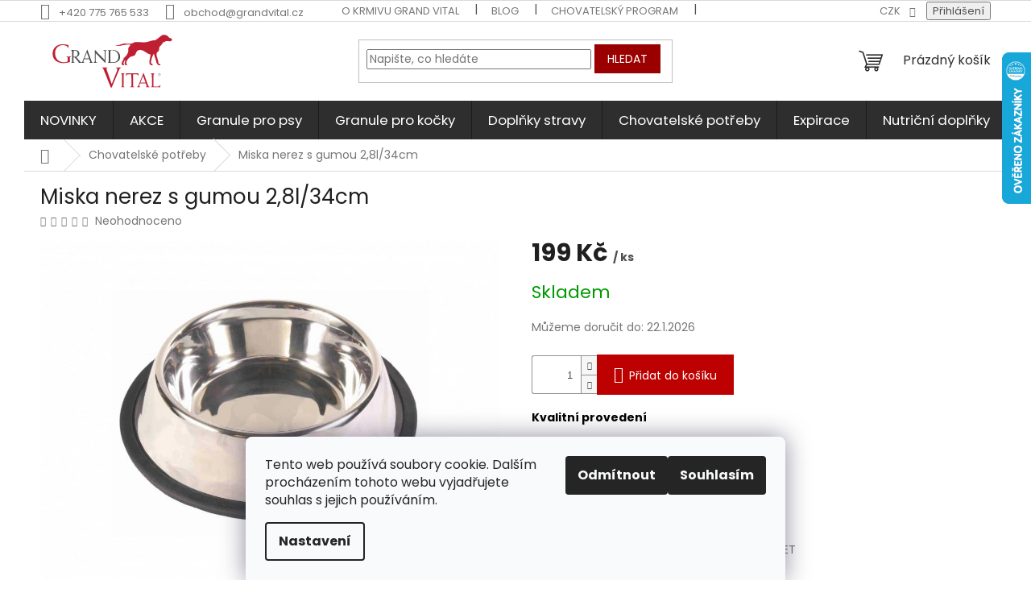

--- FILE ---
content_type: text/html; charset=utf-8
request_url: https://eshop.grandvital.cz/chovatelske-potreby/miska-nerez-s-gumou-2-8l-34cm/
body_size: 31020
content:
        <!doctype html><html lang="cs" dir="ltr" class="header-background-light external-fonts-loaded"><head><meta charset="utf-8" /><meta name="viewport" content="width=device-width,initial-scale=1" /><title>Miska nerez s gumou 2,8l/34cm - Grand Vital Shop</title><link rel="preconnect" href="https://cdn.myshoptet.com" /><link rel="dns-prefetch" href="https://cdn.myshoptet.com" /><link rel="preload" href="https://cdn.myshoptet.com/prj/dist/master/cms/libs/jquery/jquery-1.11.3.min.js" as="script" /><link href="https://cdn.myshoptet.com/prj/dist/master/cms/templates/frontend_templates/shared/css/font-face/poppins.css" rel="stylesheet"><link href="https://cdn.myshoptet.com/prj/dist/master/shop/dist/font-shoptet-11.css.62c94c7785ff2cea73b2.css" rel="stylesheet"><script>
dataLayer = [];
dataLayer.push({'shoptet' : {
    "pageId": 700,
    "pageType": "productDetail",
    "currency": "CZK",
    "currencyInfo": {
        "decimalSeparator": ",",
        "exchangeRate": 1,
        "priceDecimalPlaces": 0,
        "symbol": "K\u010d",
        "symbolLeft": 0,
        "thousandSeparator": " "
    },
    "language": "cs",
    "projectId": 193208,
    "product": {
        "id": 24213,
        "guid": "c1a6820e-17ec-11ed-a79a-0cc47a6c9c84",
        "hasVariants": false,
        "codes": [
            {
                "code": 24855
            }
        ],
        "code": "24855",
        "name": "Miska nerez s gumou 2,8l\/34cm",
        "appendix": "",
        "weight": "0",
        "manufacturerGuid": "1EF53329B58265CA8584DA0BA3DED3EE",
        "currentCategory": "Chovatelsk\u00e9 pot\u0159eby",
        "currentCategoryGuid": "69cb6dd3-f238-11e7-8216-002590dad85e",
        "defaultCategory": "Chovatelsk\u00e9 pot\u0159eby",
        "defaultCategoryGuid": "69cb6dd3-f238-11e7-8216-002590dad85e",
        "currency": "CZK",
        "priceWithVat": 199
    },
    "stocks": [
        {
            "id": 1,
            "title": "Praha",
            "isDeliveryPoint": 1,
            "visibleOnEshop": 1
        },
        {
            "id": "ext",
            "title": "Sklad",
            "isDeliveryPoint": 0,
            "visibleOnEshop": 1
        }
    ],
    "cartInfo": {
        "id": null,
        "freeShipping": false,
        "freeShippingFrom": 1000,
        "leftToFreeGift": {
            "formattedPrice": "300 K\u010d",
            "priceLeft": 300
        },
        "freeGift": false,
        "leftToFreeShipping": {
            "priceLeft": 1000,
            "dependOnRegion": 0,
            "formattedPrice": "1 000 K\u010d"
        },
        "discountCoupon": [],
        "getNoBillingShippingPrice": {
            "withoutVat": 0,
            "vat": 0,
            "withVat": 0
        },
        "cartItems": [],
        "taxMode": "ORDINARY"
    },
    "cart": [],
    "customer": {
        "priceRatio": 1,
        "priceListId": 1,
        "groupId": null,
        "registered": false,
        "mainAccount": false
    }
}});
dataLayer.push({'cookie_consent' : {
    "marketing": "denied",
    "analytics": "denied"
}});
document.addEventListener('DOMContentLoaded', function() {
    shoptet.consent.onAccept(function(agreements) {
        if (agreements.length == 0) {
            return;
        }
        dataLayer.push({
            'cookie_consent' : {
                'marketing' : (agreements.includes(shoptet.config.cookiesConsentOptPersonalisation)
                    ? 'granted' : 'denied'),
                'analytics': (agreements.includes(shoptet.config.cookiesConsentOptAnalytics)
                    ? 'granted' : 'denied')
            },
            'event': 'cookie_consent'
        });
    });
});
</script>
<meta property="og:type" content="website"><meta property="og:site_name" content="eshop.grandvital.cz"><meta property="og:url" content="https://eshop.grandvital.cz/chovatelske-potreby/miska-nerez-s-gumou-2-8l-34cm/"><meta property="og:title" content="Miska nerez s gumou 2,8l/34cm - Grand Vital Shop"><meta name="author" content="Grand Vital Shop"><meta name="web_author" content="Shoptet.cz"><meta name="dcterms.rightsHolder" content="eshop.grandvital.cz"><meta name="robots" content="index,follow"><meta property="og:image" content="https://cdn.myshoptet.com/usr/eshop.grandvital.cz/user/shop/big/24213_miska-nerez-s-gumou-2-8l-34cm.jpg?62f26a62"><meta property="og:description" content="Miska nerez s gumou 2,8l/34cm. Kvalitní provedení
 "><meta name="description" content="Miska nerez s gumou 2,8l/34cm. Kvalitní provedení
 "><meta name="google-site-verification" content="NwUZJBatF9MV6eCJsCPLU1UmPpqpgNW_fP6eRDLkjjE"><meta property="product:price:amount" content="199"><meta property="product:price:currency" content="CZK"><style>:root {--color-primary: #2e2e2e;--color-primary-h: 0;--color-primary-s: 0%;--color-primary-l: 18%;--color-primary-hover: #cb0000;--color-primary-hover-h: 0;--color-primary-hover-s: 100%;--color-primary-hover-l: 40%;--color-secondary: #bd0000;--color-secondary-h: 0;--color-secondary-s: 100%;--color-secondary-l: 37%;--color-secondary-hover: #680100;--color-secondary-hover-h: 1;--color-secondary-hover-s: 100%;--color-secondary-hover-l: 20%;--color-tertiary: #9a0000;--color-tertiary-h: 0;--color-tertiary-s: 100%;--color-tertiary-l: 30%;--color-tertiary-hover: #9a0000;--color-tertiary-hover-h: 0;--color-tertiary-hover-s: 100%;--color-tertiary-hover-l: 30%;--color-header-background: #ffffff;--template-font: "Poppins";--template-headings-font: "Poppins";--header-background-url: none;--cookies-notice-background: #F8FAFB;--cookies-notice-color: #252525;--cookies-notice-button-hover: #27263f;--cookies-notice-link-hover: #3b3a5f;--templates-update-management-preview-mode-content: "Náhled aktualizací šablony je aktivní pro váš prohlížeč."}</style>
    
    <link href="https://cdn.myshoptet.com/prj/dist/master/shop/dist/main-11.less.5a24dcbbdabfd189c152.css" rel="stylesheet" />
                <link href="https://cdn.myshoptet.com/prj/dist/master/shop/dist/mobile-header-v1-11.less.1ee105d41b5f713c21aa.css" rel="stylesheet" />
    
    <script>var shoptet = shoptet || {};</script>
    <script src="https://cdn.myshoptet.com/prj/dist/master/shop/dist/main-3g-header.js.05f199e7fd2450312de2.js"></script>
<!-- User include --><!-- api 1278(894) html code header -->
<link rel="stylesheet" href="https://cdn.myshoptet.com/usr/shoptet.tomashlad.eu/user/documents/extras/classic/screen.min.css?v000000666">

<script>
    var shoptetakClassicSettings = {"useRoundingCorners":false,"fixedNavigation":true,"biggerNavigation":true,"scrollToTop":true,"toggleSorting":false,"articlesUpgrade":true,"bannersUpgrade":false,"categoryDescription":true,"biggerSubcategories":false,"detailAccordeon":false,"searchWhisperer":true,"showCartLine":true,"biggerLogo":true,"cartDesign":true,"newsletterDesign":true,"useContentSize":true,"showShopRating":false,"contentSizeValue":"1220px","showListOfArticlesNews":false,"articlesTestMode":false,"addonActivation":true,"useProductsCarousel":false,"useCustomColors":false,"fullWidthCarousel":false,"bgColor1":"#ffffff","bgColor2":"#dedede","bgColor3":"#fafafa","textColor1":"#363636","textColor2":"#ffffff","textColor3":"#cccccc"};

    var body=document.getElementsByTagName("body")[0];
    const rootClassic = document.documentElement;

    const htmlEl = document.documentElement;
    if(shoptetakClassicSettings.biggerLogo){htmlEl.classList.add("st-big-logo");}
    if(shoptetakClassicSettings.biggerNavigation){htmlEl.classList.add("st-big-nav");}
    if (shoptetakClassicSettings.useContentSize) {
        rootClassic.setAttribute("container-change", "true");
        rootClassic.style.setProperty('--container-size', shoptetakClassicSettings.contentSizeValue);
    }
    if (shoptetakClassicSettings.useCustomColors) {
        htmlEl.classList.add("st-custom-colors");
        htmlEl.style.setProperty('--bg-color-1', shoptetakClassicSettings.bgColor1);
        htmlEl.style.setProperty('--bg-color-2', shoptetakClassicSettings.bgColor2);
        htmlEl.style.setProperty('--bg-color-3', shoptetakClassicSettings.bgColor3);
        htmlEl.style.setProperty('--text-color-1', shoptetakClassicSettings.textColor1);
        htmlEl.style.setProperty('--text-color-2', shoptetakClassicSettings.textColor2);
        htmlEl.style.setProperty('--text-color-3', shoptetakClassicSettings.textColor3);
    }

    if(shoptetakClassicSettings.useProductsCarousel){htmlEl.classList.add("st-prod-carousel");}
    if(shoptetakClassicSettings.bannersUpgrade){htmlEl.classList.add("st-banners-up");}
    if(shoptetakClassicSettings.fullWidthCarousel){htmlEl.classList.add("st-wide-carousel");}
    if(shoptetakClassicSettings.showListOfArticlesNews){htmlEl.classList.add("st-show-articles");}
    if(shoptetakClassicSettings.showShopRating){htmlEl.classList.add("st-show-ratings");}
    if(shoptetakClassicSettings.newsletterDesign){htmlEl.classList.add("st-newsletter-2");}
    if(shoptetakClassicSettings.cartDesign){htmlEl.classList.add("st-cart-2");}
    if(shoptetakClassicSettings.showCartLine){htmlEl.classList.add("st-cart-line");}
    if(shoptetakClassicSettings.toggleSorting){htmlEl.classList.add("st-toggle-sort");}
    if(shoptetakClassicSettings.fixedNavigation){htmlEl.classList.add("st-fixed-nav");}
    if(shoptetakClassicSettings.searchWhisperer){htmlEl.classList.add("st-whisp");}
    if(shoptetakClassicSettings.biggerSubcategories){htmlEl.classList.add("st-subcats");}
    if(shoptetakClassicSettings.detailAccordeon){htmlEl.classList.add("st-accordeon");}
    if(shoptetakClassicSettings.categoryDescription){htmlEl.classList.add("st-cat-desc");}
    if(shoptetakClassicSettings.articlesUpgrade){htmlEl.classList.add("st-articles-up");}
    if (shoptetakClassicSettings.useRoundingCorners) {
        htmlEl.classList.add("st-classic-corners");

        if (shoptetakClassicSettings.roundingCornerSize) {
            htmlEl.classList.add("st-classic-corners-size");
            htmlEl.setAttribute("data-corners-size", shoptetakClassicSettings.roundingCornerSize);
        }
    }
    if ( shoptetakClassicSettings.useContentSize) {
        htmlEl.setAttribute("container-change", "true");
        htmlEl.style.setProperty('--container-size', shoptetakClassicSettings.contentSizeValue);
    }

    cookie = key=>((new RegExp((key || '=')+'=(.*?); ','gm')).exec(document.cookie+'; ') ||['',null])[1];
</script>

<!-- service 1278(894) html code header -->
<link rel="stylesheet" href="https://cdn.myshoptet.com/usr/shoptet.tomashlad.eu/user/documents/extras/classic/slick.css" />
<style>
.discussion-form, .discussion, .rate-wrapper, .votes-wrap, .add-comment, .welcome div, .welcome h1 {max-width: initial;}
@media only screen and (min-width: 768px) {
.st-big-nav #navigation .navigation-in > ul > li > a {
    font-size: 1.2em;
}
}
.st-prod-carousel .products-block.slick-slider .slick-dots {
    display: flex;
    flex-wrap: wrap;
    max-width: 90%;
    margin: 0 auto;
}
</style>
<!-- project html code header -->
<meta name="google-site-verification" content="GTuyGV55qozIvrOQM2zNjcMxvv0vrbIDpZbrfvVd-Iw" />

<!-- /User include --><link rel="shortcut icon" href="/favicon.ico" type="image/x-icon" /><link rel="canonical" href="https://eshop.grandvital.cz/chovatelske-potreby/miska-nerez-s-gumou-2-8l-34cm/" />    <script>
        var _hwq = _hwq || [];
        _hwq.push(['setKey', 'A51D0ED60F0CA6AA0D3411288825816C']);
        _hwq.push(['setTopPos', '0']);
        _hwq.push(['showWidget', '22']);
        (function() {
            var ho = document.createElement('script');
            ho.src = 'https://cz.im9.cz/direct/i/gjs.php?n=wdgt&sak=A51D0ED60F0CA6AA0D3411288825816C';
            var s = document.getElementsByTagName('script')[0]; s.parentNode.insertBefore(ho, s);
        })();
    </script>
    <!-- Global site tag (gtag.js) - Google Analytics -->
    <script async src="https://www.googletagmanager.com/gtag/js?id=G-Y1EQEBT19Q"></script>
    <script>
        
        window.dataLayer = window.dataLayer || [];
        function gtag(){dataLayer.push(arguments);}
        

                    console.debug('default consent data');

            gtag('consent', 'default', {"ad_storage":"denied","analytics_storage":"denied","ad_user_data":"denied","ad_personalization":"denied","wait_for_update":500});
            dataLayer.push({
                'event': 'default_consent'
            });
        
        gtag('js', new Date());

        
                gtag('config', 'G-Y1EQEBT19Q', {"groups":"GA4","send_page_view":false,"content_group":"productDetail","currency":"CZK","page_language":"cs"});
        
                gtag('config', 'AW-801878058');
        
        
        
        
        
                    gtag('event', 'page_view', {"send_to":"GA4","page_language":"cs","content_group":"productDetail","currency":"CZK"});
        
                gtag('set', 'currency', 'CZK');

        gtag('event', 'view_item', {
            "send_to": "UA",
            "items": [
                {
                    "id": "24855",
                    "name": "Miska nerez s gumou 2,8l\/34cm",
                    "category": "Chovatelsk\u00e9 pot\u0159eby",
                                        "brand": "TRIXIE",
                                                            "price": 164
                }
            ]
        });
        
        
        
        
        
                    gtag('event', 'view_item', {"send_to":"GA4","page_language":"cs","content_group":"productDetail","value":164,"currency":"CZK","items":[{"item_id":"24855","item_name":"Miska nerez s gumou 2,8l\/34cm","item_brand":"TRIXIE","item_category":"Chovatelsk\u00e9 pot\u0159eby","price":164,"quantity":1,"index":0}]});
        
        
        
        
        
        
        
        document.addEventListener('DOMContentLoaded', function() {
            if (typeof shoptet.tracking !== 'undefined') {
                for (var id in shoptet.tracking.bannersList) {
                    gtag('event', 'view_promotion', {
                        "send_to": "UA",
                        "promotions": [
                            {
                                "id": shoptet.tracking.bannersList[id].id,
                                "name": shoptet.tracking.bannersList[id].name,
                                "position": shoptet.tracking.bannersList[id].position
                            }
                        ]
                    });
                }
            }

            shoptet.consent.onAccept(function(agreements) {
                if (agreements.length !== 0) {
                    console.debug('gtag consent accept');
                    var gtagConsentPayload =  {
                        'ad_storage': agreements.includes(shoptet.config.cookiesConsentOptPersonalisation)
                            ? 'granted' : 'denied',
                        'analytics_storage': agreements.includes(shoptet.config.cookiesConsentOptAnalytics)
                            ? 'granted' : 'denied',
                                                                                                'ad_user_data': agreements.includes(shoptet.config.cookiesConsentOptPersonalisation)
                            ? 'granted' : 'denied',
                        'ad_personalization': agreements.includes(shoptet.config.cookiesConsentOptPersonalisation)
                            ? 'granted' : 'denied',
                        };
                    console.debug('update consent data', gtagConsentPayload);
                    gtag('consent', 'update', gtagConsentPayload);
                    dataLayer.push(
                        { 'event': 'update_consent' }
                    );
                }
            });
        });
    </script>
<script>
    (function(t, r, a, c, k, i, n, g) { t['ROIDataObject'] = k;
    t[k]=t[k]||function(){ (t[k].q=t[k].q||[]).push(arguments) },t[k].c=i;n=r.createElement(a),
    g=r.getElementsByTagName(a)[0];n.async=1;n.src=c;g.parentNode.insertBefore(n,g)
    })(window, document, 'script', '//www.heureka.cz/ocm/sdk.js?source=shoptet&version=2&page=product_detail', 'heureka', 'cz');

    heureka('set_user_consent', 0);
</script>
</head><body class="desktop id-700 in-chovatelske-potreby template-11 type-product type-detail one-column-body columns-1 ums_forms_redesign--off ums_a11y_category_page--on ums_discussion_rating_forms--off ums_flags_display_unification--on ums_a11y_login--on mobile-header-version-1"><noscript>
    <style>
        #header {
            padding-top: 0;
            position: relative !important;
            top: 0;
        }
        .header-navigation {
            position: relative !important;
        }
        .overall-wrapper {
            margin: 0 !important;
        }
        body:not(.ready) {
            visibility: visible !important;
        }
    </style>
    <div class="no-javascript">
        <div class="no-javascript__title">Musíte změnit nastavení vašeho prohlížeče</div>
        <div class="no-javascript__text">Podívejte se na: <a href="https://www.google.com/support/bin/answer.py?answer=23852">Jak povolit JavaScript ve vašem prohlížeči</a>.</div>
        <div class="no-javascript__text">Pokud používáte software na blokování reklam, může být nutné povolit JavaScript z této stránky.</div>
        <div class="no-javascript__text">Děkujeme.</div>
    </div>
</noscript>

        <div id="fb-root"></div>
        <script>
            window.fbAsyncInit = function() {
                FB.init({
//                    appId            : 'your-app-id',
                    autoLogAppEvents : true,
                    xfbml            : true,
                    version          : 'v19.0'
                });
            };
        </script>
        <script async defer crossorigin="anonymous" src="https://connect.facebook.net/cs_CZ/sdk.js"></script>    <div class="siteCookies siteCookies--bottom siteCookies--light js-siteCookies" role="dialog" data-testid="cookiesPopup" data-nosnippet>
        <div class="siteCookies__form">
            <div class="siteCookies__content">
                <div class="siteCookies__text">
                    Tento web používá soubory cookie. Dalším procházením tohoto webu vyjadřujete souhlas s jejich používáním.
                </div>
                <p class="siteCookies__links">
                    <button class="siteCookies__link js-cookies-settings" aria-label="Nastavení cookies" data-testid="cookiesSettings">Nastavení</button>
                </p>
            </div>
            <div class="siteCookies__buttonWrap">
                                    <button class="siteCookies__button js-cookiesConsentSubmit" value="reject" aria-label="Odmítnout cookies" data-testid="buttonCookiesReject">Odmítnout</button>
                                <button class="siteCookies__button js-cookiesConsentSubmit" value="all" aria-label="Přijmout cookies" data-testid="buttonCookiesAccept">Souhlasím</button>
            </div>
        </div>
        <script>
            document.addEventListener("DOMContentLoaded", () => {
                const siteCookies = document.querySelector('.js-siteCookies');
                document.addEventListener("scroll", shoptet.common.throttle(() => {
                    const st = document.documentElement.scrollTop;
                    if (st > 1) {
                        siteCookies.classList.add('siteCookies--scrolled');
                    } else {
                        siteCookies.classList.remove('siteCookies--scrolled');
                    }
                }, 100));
            });
        </script>
    </div>
<a href="#content" class="skip-link sr-only">Přejít na obsah</a><div class="overall-wrapper"><div class="user-action"><div class="container">
    <div class="user-action-in">
                    <div id="login" class="user-action-login popup-widget login-widget" role="dialog" aria-labelledby="loginHeading">
        <div class="popup-widget-inner">
                            <h2 id="loginHeading">Přihlášení k vašemu účtu</h2><div id="customerLogin"><form action="/action/Customer/Login/" method="post" id="formLoginIncluded" class="csrf-enabled formLogin" data-testid="formLogin"><input type="hidden" name="referer" value="" /><div class="form-group"><div class="input-wrapper email js-validated-element-wrapper no-label"><input type="email" name="email" class="form-control" autofocus placeholder="E-mailová adresa (např. jan@novak.cz)" data-testid="inputEmail" autocomplete="email" required /></div></div><div class="form-group"><div class="input-wrapper password js-validated-element-wrapper no-label"><input type="password" name="password" class="form-control" placeholder="Heslo" data-testid="inputPassword" autocomplete="current-password" required /><span class="no-display">Nemůžete vyplnit toto pole</span><input type="text" name="surname" value="" class="no-display" /></div></div><div class="form-group"><div class="login-wrapper"><button type="submit" class="btn btn-secondary btn-text btn-login" data-testid="buttonSubmit">Přihlásit se</button><div class="password-helper"><a href="/registrace/" data-testid="signup" rel="nofollow">Nová registrace</a><a href="/klient/zapomenute-heslo/" rel="nofollow">Zapomenuté heslo</a></div></div></div></form>
</div>                    </div>
    </div>

                            <div id="cart-widget" class="user-action-cart popup-widget cart-widget loader-wrapper" data-testid="popupCartWidget" role="dialog" aria-hidden="true">
    <div class="popup-widget-inner cart-widget-inner place-cart-here">
        <div class="loader-overlay">
            <div class="loader"></div>
        </div>
    </div>

    <div class="cart-widget-button">
        <a href="/kosik/" class="btn btn-conversion" id="continue-order-button" rel="nofollow" data-testid="buttonNextStep">Pokračovat do košíku</a>
    </div>
</div>
            </div>
</div>
</div><div class="top-navigation-bar" data-testid="topNavigationBar">

    <div class="container">

        <div class="top-navigation-contacts">
            <strong>Zákaznická podpora:</strong><a href="tel:+420775765533" class="project-phone" aria-label="Zavolat na +420775765533" data-testid="contactboxPhone"><span>+420 775 765 533</span></a><a href="mailto:obchod@grandvital.cz" class="project-email" data-testid="contactboxEmail"><span>obchod@grandvital.cz</span></a>        </div>

                            <div class="top-navigation-menu">
                <div class="top-navigation-menu-trigger"></div>
                <ul class="top-navigation-bar-menu">
                                            <li class="top-navigation-menu-item-2435">
                            <a href="/o-krmivu-grand-vital/">O krmivu Grand Vital</a>
                        </li>
                                            <li class="top-navigation-menu-item-903">
                            <a href="/blog/">Blog</a>
                        </li>
                                            <li class="top-navigation-menu-item-2432">
                            <a href="/chovatelsky-program/">Chovatelský program</a>
                        </li>
                                            <li class="top-navigation-menu-item-29">
                            <a href="/kontakty/">Kontakty</a>
                        </li>
                                            <li class="top-navigation-menu-item-27">
                            <a href="/jak-nakupovat/">Jak nakupovat</a>
                        </li>
                                            <li class="top-navigation-menu-item-39">
                            <a href="/obchodni-podminky/">Obchodní podmínky</a>
                        </li>
                                            <li class="top-navigation-menu-item-975">
                            <a href="/podminky-ochrany-osobnich-udaju/">Podmínky ochrany osobních údajů </a>
                        </li>
                                            <li class="top-navigation-menu-item-external-47">
                            <a href="http://grandvital.cz ">O krmivu Grand Vital</a>
                        </li>
                                    </ul>
                <ul class="top-navigation-bar-menu-helper"></ul>
            </div>
        
        <div class="top-navigation-tools top-navigation-tools--language">
            <div class="responsive-tools">
                <a href="#" class="toggle-window" data-target="search" aria-label="Hledat" data-testid="linkSearchIcon"></a>
                                                            <a href="#" class="toggle-window" data-target="login"></a>
                                                    <a href="#" class="toggle-window" data-target="navigation" aria-label="Menu" data-testid="hamburgerMenu"></a>
            </div>
                <div class="dropdown">
        <span>Ceny v:</span>
        <button id="topNavigationDropdown" type="button" data-toggle="dropdown" aria-haspopup="true" aria-expanded="false">
            CZK
            <span class="caret"></span>
        </button>
        <ul class="dropdown-menu" aria-labelledby="topNavigationDropdown"><li><a href="/action/Currency/changeCurrency/?currencyCode=CZK" rel="nofollow">CZK</a></li><li><a href="/action/Currency/changeCurrency/?currencyCode=EUR" rel="nofollow">EUR</a></li></ul>
    </div>
            <button class="top-nav-button top-nav-button-login toggle-window" type="button" data-target="login" aria-haspopup="dialog" aria-controls="login" aria-expanded="false" data-testid="signin"><span>Přihlášení</span></button>        </div>

    </div>

</div>
<header id="header"><div class="container navigation-wrapper">
    <div class="header-top">
        <div class="site-name-wrapper">
            <div class="site-name"><a href="/" data-testid="linkWebsiteLogo"><img src="https://cdn.myshoptet.com/usr/eshop.grandvital.cz/user/logos/grand_vital_logo-9.svg" alt="Grand Vital Shop" fetchpriority="low" /></a></div>        </div>
        <div class="search" itemscope itemtype="https://schema.org/WebSite">
            <meta itemprop="headline" content="Chovatelské potřeby"/><meta itemprop="url" content="https://eshop.grandvital.cz"/><meta itemprop="text" content="Miska nerez s gumou 2,8l/34cm. Kvalitní provedení "/>            <form action="/action/ProductSearch/prepareString/" method="post"
    id="formSearchForm" class="search-form compact-form js-search-main"
    itemprop="potentialAction" itemscope itemtype="https://schema.org/SearchAction" data-testid="searchForm">
    <fieldset>
        <meta itemprop="target"
            content="https://eshop.grandvital.cz/vyhledavani/?string={string}"/>
        <input type="hidden" name="language" value="cs"/>
        
            
<input
    type="search"
    name="string"
        class="query-input form-control search-input js-search-input"
    placeholder="Napište, co hledáte"
    autocomplete="off"
    required
    itemprop="query-input"
    aria-label="Vyhledávání"
    data-testid="searchInput"
>
            <button type="submit" class="btn btn-default" data-testid="searchBtn">Hledat</button>
        
    </fieldset>
</form>
        </div>
        <div class="navigation-buttons">
                
    <a href="/kosik/" class="btn btn-icon toggle-window cart-count" data-target="cart" data-hover="true" data-redirect="true" data-testid="headerCart" rel="nofollow" aria-haspopup="dialog" aria-expanded="false" aria-controls="cart-widget">
        
                <span class="sr-only">Nákupní košík</span>
        
            <span class="cart-price visible-lg-inline-block" data-testid="headerCartPrice">
                                    Prázdný košík                            </span>
        
    
            </a>
        </div>
    </div>
    <nav id="navigation" aria-label="Hlavní menu" data-collapsible="true"><div class="navigation-in menu"><ul class="menu-level-1" role="menubar" data-testid="headerMenuItems"><li class="menu-item-1683 ext" role="none"><a href="/novinky/" data-testid="headerMenuItem" role="menuitem" aria-haspopup="true" aria-expanded="false"><b>NOVINKY</b><span class="submenu-arrow"></span></a><ul class="menu-level-2" aria-label="NOVINKY" tabindex="-1" role="menu"><li class="menu-item-2417" role="none"><a href="/granule-pro-psy-3/" class="menu-image" data-testid="headerMenuItem" tabindex="-1" aria-hidden="true"><img src="data:image/svg+xml,%3Csvg%20width%3D%22140%22%20height%3D%22100%22%20xmlns%3D%22http%3A%2F%2Fwww.w3.org%2F2000%2Fsvg%22%3E%3C%2Fsvg%3E" alt="" aria-hidden="true" width="140" height="100"  data-src="https://cdn.myshoptet.com/prj/dist/master/cms/templates/frontend_templates/00/img/folder.svg" fetchpriority="low" /></a><div><a href="/granule-pro-psy-3/" data-testid="headerMenuItem" role="menuitem"><span>Granule prop psy</span></a>
                        </div></li><li class="menu-item-2420" role="none"><a href="/granule-pro-kocky-3/" class="menu-image" data-testid="headerMenuItem" tabindex="-1" aria-hidden="true"><img src="data:image/svg+xml,%3Csvg%20width%3D%22140%22%20height%3D%22100%22%20xmlns%3D%22http%3A%2F%2Fwww.w3.org%2F2000%2Fsvg%22%3E%3C%2Fsvg%3E" alt="" aria-hidden="true" width="140" height="100"  data-src="https://cdn.myshoptet.com/prj/dist/master/cms/templates/frontend_templates/00/img/folder.svg" fetchpriority="low" /></a><div><a href="/granule-pro-kocky-3/" data-testid="headerMenuItem" role="menuitem"><span>Granule pro kočky</span></a>
                        </div></li><li class="menu-item-2247" role="none"><a href="/pamlsky-3/" class="menu-image" data-testid="headerMenuItem" tabindex="-1" aria-hidden="true"><img src="data:image/svg+xml,%3Csvg%20width%3D%22140%22%20height%3D%22100%22%20xmlns%3D%22http%3A%2F%2Fwww.w3.org%2F2000%2Fsvg%22%3E%3C%2Fsvg%3E" alt="" aria-hidden="true" width="140" height="100"  data-src="https://cdn.myshoptet.com/prj/dist/master/cms/templates/frontend_templates/00/img/folder.svg" fetchpriority="low" /></a><div><a href="/pamlsky-3/" data-testid="headerMenuItem" role="menuitem"><span>Pamlsky</span></a>
                        </div></li></ul></li>
<li class="menu-item-981 ext" role="none"><a href="/akce/" data-testid="headerMenuItem" role="menuitem" aria-haspopup="true" aria-expanded="false"><b>AKCE</b><span class="submenu-arrow"></span></a><ul class="menu-level-2" aria-label="AKCE" tabindex="-1" role="menu"><li class="menu-item-2426" role="none"><a href="/granule-pro-psy-4/" class="menu-image" data-testid="headerMenuItem" tabindex="-1" aria-hidden="true"><img src="data:image/svg+xml,%3Csvg%20width%3D%22140%22%20height%3D%22100%22%20xmlns%3D%22http%3A%2F%2Fwww.w3.org%2F2000%2Fsvg%22%3E%3C%2Fsvg%3E" alt="" aria-hidden="true" width="140" height="100"  data-src="https://cdn.myshoptet.com/prj/dist/master/cms/templates/frontend_templates/00/img/folder.svg" fetchpriority="low" /></a><div><a href="/granule-pro-psy-4/" data-testid="headerMenuItem" role="menuitem"><span>Granule pro psy</span></a>
                        </div></li></ul></li>
<li class="menu-item-685 ext" role="none"><a href="/granule-pro-psy/" data-testid="headerMenuItem" role="menuitem" aria-haspopup="true" aria-expanded="false"><b>Granule pro psy</b><span class="submenu-arrow"></span></a><ul class="menu-level-2" aria-label="Granule pro psy" tabindex="-1" role="menu"><li class="menu-item-703 has-third-level" role="none"><a href="/male-plemeno-1-12kg/" class="menu-image" data-testid="headerMenuItem" tabindex="-1" aria-hidden="true"><img src="data:image/svg+xml,%3Csvg%20width%3D%22140%22%20height%3D%22100%22%20xmlns%3D%22http%3A%2F%2Fwww.w3.org%2F2000%2Fsvg%22%3E%3C%2Fsvg%3E" alt="" aria-hidden="true" width="140" height="100"  data-src="https://cdn.myshoptet.com/usr/eshop.grandvital.cz/user/categories/thumb/mini.jpg" fetchpriority="low" /></a><div><a href="/male-plemeno-1-12kg/" data-testid="headerMenuItem" role="menuitem"><span>Malé plemeno</span></a>
                                                    <ul class="menu-level-3" role="menu">
                                                                    <li class="menu-item-721" role="none">
                                        <a href="/stene/" data-testid="headerMenuItem" role="menuitem">
                                            Štěně</a>,                                    </li>
                                                                    <li class="menu-item-724" role="none">
                                        <a href="/dospely-pes/" data-testid="headerMenuItem" role="menuitem">
                                            Dospělý pes</a>,                                    </li>
                                                                    <li class="menu-item-882" role="none">
                                        <a href="/senior/" data-testid="headerMenuItem" role="menuitem">
                                            Senior</a>,                                    </li>
                                                                    <li class="menu-item-1115" role="none">
                                        <a href="/pes-s-nadvahou/" data-testid="headerMenuItem" role="menuitem">
                                            Pes s nadváhou</a>,                                    </li>
                                                                    <li class="menu-item-1106" role="none">
                                        <a href="/kastrovany-pes/" data-testid="headerMenuItem" role="menuitem">
                                            Kastrovaný pes</a>,                                    </li>
                                                                    <li class="menu-item-1094" role="none">
                                        <a href="/citlivy-pes/" data-testid="headerMenuItem" role="menuitem">
                                            Citlivý pes </a>,                                    </li>
                                                                    <li class="menu-item-1563" role="none">
                                        <a href="/bezobilne/" data-testid="headerMenuItem" role="menuitem">
                                            Bezobilné</a>,                                    </li>
                                                                    <li class="menu-item-2517" role="none">
                                        <a href="/dentalni-pece-2/" data-testid="headerMenuItem" role="menuitem">
                                            Dentální péče</a>                                    </li>
                                                            </ul>
                        </div></li><li class="menu-item-706 has-third-level" role="none"><a href="/stredni-plemeno-12-25kg/" class="menu-image" data-testid="headerMenuItem" tabindex="-1" aria-hidden="true"><img src="data:image/svg+xml,%3Csvg%20width%3D%22140%22%20height%3D%22100%22%20xmlns%3D%22http%3A%2F%2Fwww.w3.org%2F2000%2Fsvg%22%3E%3C%2Fsvg%3E" alt="" aria-hidden="true" width="140" height="100"  data-src="https://cdn.myshoptet.com/usr/eshop.grandvital.cz/user/categories/thumb/medium.jpg" fetchpriority="low" /></a><div><a href="/stredni-plemeno-12-25kg/" data-testid="headerMenuItem" role="menuitem"><span>Střední plemeno</span></a>
                                                    <ul class="menu-level-3" role="menu">
                                                                    <li class="menu-item-727" role="none">
                                        <a href="/stene-2/" data-testid="headerMenuItem" role="menuitem">
                                            Štěně</a>,                                    </li>
                                                                    <li class="menu-item-730" role="none">
                                        <a href="/dospely-pes-2/" data-testid="headerMenuItem" role="menuitem">
                                            Dospělý pes</a>,                                    </li>
                                                                    <li class="menu-item-885" role="none">
                                        <a href="/senior-2/" data-testid="headerMenuItem" role="menuitem">
                                            Senior</a>,                                    </li>
                                                                    <li class="menu-item-1109" role="none">
                                        <a href="/kastrovany-pes-2/" data-testid="headerMenuItem" role="menuitem">
                                            Kastrovaný pes</a>,                                    </li>
                                                                    <li class="menu-item-1118" role="none">
                                        <a href="/pes-s-nadvahou-2/" data-testid="headerMenuItem" role="menuitem">
                                            Pes s nadváhou</a>,                                    </li>
                                                                    <li class="menu-item-1130" role="none">
                                        <a href="/citlivy-pes-2/" data-testid="headerMenuItem" role="menuitem">
                                            Citlivý pes</a>,                                    </li>
                                                                    <li class="menu-item-1566" role="none">
                                        <a href="/bezobilne-2/" data-testid="headerMenuItem" role="menuitem">
                                            Bezobilné</a>,                                    </li>
                                                                    <li class="menu-item-2508" role="none">
                                        <a href="/dentalni-pece-3/" data-testid="headerMenuItem" role="menuitem">
                                            Dentální péče</a>                                    </li>
                                                            </ul>
                        </div></li><li class="menu-item-709 has-third-level" role="none"><a href="/velke-plemeno-25-45kg/" class="menu-image" data-testid="headerMenuItem" tabindex="-1" aria-hidden="true"><img src="data:image/svg+xml,%3Csvg%20width%3D%22140%22%20height%3D%22100%22%20xmlns%3D%22http%3A%2F%2Fwww.w3.org%2F2000%2Fsvg%22%3E%3C%2Fsvg%3E" alt="" aria-hidden="true" width="140" height="100"  data-src="https://cdn.myshoptet.com/usr/eshop.grandvital.cz/user/categories/thumb/maxi.jpg" fetchpriority="low" /></a><div><a href="/velke-plemeno-25-45kg/" data-testid="headerMenuItem" role="menuitem"><span>Velké plemeno</span></a>
                                                    <ul class="menu-level-3" role="menu">
                                                                    <li class="menu-item-733" role="none">
                                        <a href="/stene-3/" data-testid="headerMenuItem" role="menuitem">
                                            Štěně</a>,                                    </li>
                                                                    <li class="menu-item-736" role="none">
                                        <a href="/dospely-pes-3/" data-testid="headerMenuItem" role="menuitem">
                                            Dospělý pes</a>,                                    </li>
                                                                    <li class="menu-item-891" role="none">
                                        <a href="/senior-3/" data-testid="headerMenuItem" role="menuitem">
                                            Senior</a>,                                    </li>
                                                                    <li class="menu-item-1112" role="none">
                                        <a href="/kastrovany-pes-3/" data-testid="headerMenuItem" role="menuitem">
                                            Kastrovaný pes</a>,                                    </li>
                                                                    <li class="menu-item-1121" role="none">
                                        <a href="/pes-s-nadvahou-3/" data-testid="headerMenuItem" role="menuitem">
                                            Pes s nadváhou</a>,                                    </li>
                                                                    <li class="menu-item-1133" role="none">
                                        <a href="/citlivy-pes-3/" data-testid="headerMenuItem" role="menuitem">
                                            Citlivý pes</a>,                                    </li>
                                                                    <li class="menu-item-1569" role="none">
                                        <a href="/bezobilne-3/" data-testid="headerMenuItem" role="menuitem">
                                            Bezobilné</a>,                                    </li>
                                                                    <li class="menu-item-2511" role="none">
                                        <a href="/dentalni-pece-4/" data-testid="headerMenuItem" role="menuitem">
                                            Dentální péče</a>                                    </li>
                                                            </ul>
                        </div></li><li class="menu-item-712 has-third-level" role="none"><a href="/obri-plemeno-45-100kg/" class="menu-image" data-testid="headerMenuItem" tabindex="-1" aria-hidden="true"><img src="data:image/svg+xml,%3Csvg%20width%3D%22140%22%20height%3D%22100%22%20xmlns%3D%22http%3A%2F%2Fwww.w3.org%2F2000%2Fsvg%22%3E%3C%2Fsvg%3E" alt="" aria-hidden="true" width="140" height="100"  data-src="https://cdn.myshoptet.com/usr/eshop.grandvital.cz/user/categories/thumb/bez_na__zvu-1.jpg" fetchpriority="low" /></a><div><a href="/obri-plemeno-45-100kg/" data-testid="headerMenuItem" role="menuitem"><span>Obří plemeno</span></a>
                                                    <ul class="menu-level-3" role="menu">
                                                                    <li class="menu-item-739" role="none">
                                        <a href="/stene-4/" data-testid="headerMenuItem" role="menuitem">
                                            Štěně</a>,                                    </li>
                                                                    <li class="menu-item-742" role="none">
                                        <a href="/dospely-pes-4/" data-testid="headerMenuItem" role="menuitem">
                                            Dospělý pes</a>,                                    </li>
                                                                    <li class="menu-item-1058" role="none">
                                        <a href="/senior-4/" data-testid="headerMenuItem" role="menuitem">
                                            Senior</a>,                                    </li>
                                                                    <li class="menu-item-1124" role="none">
                                        <a href="/kastrovany-pes-4/" data-testid="headerMenuItem" role="menuitem">
                                            Kastrovaný pes</a>,                                    </li>
                                                                    <li class="menu-item-1127" role="none">
                                        <a href="/pes-s-nadvahou-4/" data-testid="headerMenuItem" role="menuitem">
                                            Pes s nadváhou</a>,                                    </li>
                                                                    <li class="menu-item-1136" role="none">
                                        <a href="/citlivy-pes-4/" data-testid="headerMenuItem" role="menuitem">
                                            Citlivý pes</a>,                                    </li>
                                                                    <li class="menu-item-1572" role="none">
                                        <a href="/bezobilne-4/" data-testid="headerMenuItem" role="menuitem">
                                            Bezobilné</a>,                                    </li>
                                                                    <li class="menu-item-2514" role="none">
                                        <a href="/dentalni-pece-5/" data-testid="headerMenuItem" role="menuitem">
                                            Dentální péče</a>                                    </li>
                                                            </ul>
                        </div></li><li class="menu-item-715" role="none"><a href="/bezobilne-grain-free-96/" class="menu-image" data-testid="headerMenuItem" tabindex="-1" aria-hidden="true"><img src="data:image/svg+xml,%3Csvg%20width%3D%22140%22%20height%3D%22100%22%20xmlns%3D%22http%3A%2F%2Fwww.w3.org%2F2000%2Fsvg%22%3E%3C%2Fsvg%3E" alt="" aria-hidden="true" width="140" height="100"  data-src="https://cdn.myshoptet.com/usr/eshop.grandvital.cz/user/categories/thumb/grain_free.png" fetchpriority="low" /></a><div><a href="/bezobilne-grain-free-96/" data-testid="headerMenuItem" role="menuitem"><span>Grand Vital Grain Free</span></a>
                        </div></li><li class="menu-item-718" role="none"><a href="/holisticke-krmivo/" class="menu-image" data-testid="headerMenuItem" tabindex="-1" aria-hidden="true"><img src="data:image/svg+xml,%3Csvg%20width%3D%22140%22%20height%3D%22100%22%20xmlns%3D%22http%3A%2F%2Fwww.w3.org%2F2000%2Fsvg%22%3E%3C%2Fsvg%3E" alt="" aria-hidden="true" width="140" height="100"  data-src="https://cdn.myshoptet.com/usr/eshop.grandvital.cz/user/categories/thumb/superpr__mium.png" fetchpriority="low" /></a><div><a href="/holisticke-krmivo/" data-testid="headerMenuItem" role="menuitem"><span>Grand Vital Superprémium</span></a>
                        </div></li><li class="menu-item-807" role="none"><a href="/super-premium-76/" class="menu-image" data-testid="headerMenuItem" tabindex="-1" aria-hidden="true"><img src="data:image/svg+xml,%3Csvg%20width%3D%22140%22%20height%3D%22100%22%20xmlns%3D%22http%3A%2F%2Fwww.w3.org%2F2000%2Fsvg%22%3E%3C%2Fsvg%3E" alt="" aria-hidden="true" width="140" height="100"  data-src="https://cdn.myshoptet.com/usr/eshop.grandvital.cz/user/categories/thumb/764.png" fetchpriority="low" /></a><div><a href="/super-premium-76/" data-testid="headerMenuItem" role="menuitem"><span>Grand Vital Série 76</span></a>
                        </div></li><li class="menu-item-2445" role="none"><a href="/grand-vital-peptide-3/" class="menu-image" data-testid="headerMenuItem" tabindex="-1" aria-hidden="true"><img src="data:image/svg+xml,%3Csvg%20width%3D%22140%22%20height%3D%22100%22%20xmlns%3D%22http%3A%2F%2Fwww.w3.org%2F2000%2Fsvg%22%3E%3C%2Fsvg%3E" alt="" aria-hidden="true" width="140" height="100"  data-src="https://cdn.myshoptet.com/usr/eshop.grandvital.cz/user/categories/thumb/bez_n__zvu_2.png" fetchpriority="low" /></a><div><a href="/grand-vital-peptide-3/" data-testid="headerMenuItem" role="menuitem"><span>Grand Vital Peptide+</span></a>
                        </div></li><li class="menu-item-2380" role="none"><a href="/grand-vital-superfood-65/" class="menu-image" data-testid="headerMenuItem" tabindex="-1" aria-hidden="true"><img src="data:image/svg+xml,%3Csvg%20width%3D%22140%22%20height%3D%22100%22%20xmlns%3D%22http%3A%2F%2Fwww.w3.org%2F2000%2Fsvg%22%3E%3C%2Fsvg%3E" alt="" aria-hidden="true" width="140" height="100"  data-src="https://cdn.myshoptet.com/usr/eshop.grandvital.cz/user/categories/thumb/superfood.png" fetchpriority="low" /></a><div><a href="/grand-vital-superfood-65/" data-testid="headerMenuItem" role="menuitem"><span>Grand Vital Superfood 65</span></a>
                        </div></li><li class="menu-item-1581 has-third-level" role="none"><a href="/grand-deluxe/" class="menu-image" data-testid="headerMenuItem" tabindex="-1" aria-hidden="true"><img src="data:image/svg+xml,%3Csvg%20width%3D%22140%22%20height%3D%22100%22%20xmlns%3D%22http%3A%2F%2Fwww.w3.org%2F2000%2Fsvg%22%3E%3C%2Fsvg%3E" alt="" aria-hidden="true" width="140" height="100"  data-src="https://cdn.myshoptet.com/usr/eshop.grandvital.cz/user/categories/thumb/dadad.png" fetchpriority="low" /></a><div><a href="/grand-deluxe/" data-testid="headerMenuItem" role="menuitem"><span>GRAND Deluxe</span></a>
                                                    <ul class="menu-level-3" role="menu">
                                                                    <li class="menu-item-1584" role="none">
                                        <a href="/stene-5/" data-testid="headerMenuItem" role="menuitem">
                                            Štěně</a>,                                    </li>
                                                                    <li class="menu-item-1587" role="none">
                                        <a href="/dospely-pes-5/" data-testid="headerMenuItem" role="menuitem">
                                            Dospělý pes</a>,                                    </li>
                                                                    <li class="menu-item-1590" role="none">
                                        <a href="/starsi-pes/" data-testid="headerMenuItem" role="menuitem">
                                            Starší pes</a>                                    </li>
                                                            </ul>
                        </div></li><li class="menu-item-1530 has-third-level" role="none"><a href="/bezobilne-receptury/" class="menu-image" data-testid="headerMenuItem" tabindex="-1" aria-hidden="true"><img src="data:image/svg+xml,%3Csvg%20width%3D%22140%22%20height%3D%22100%22%20xmlns%3D%22http%3A%2F%2Fwww.w3.org%2F2000%2Fsvg%22%3E%3C%2Fsvg%3E" alt="" aria-hidden="true" width="140" height="100"  data-src="https://cdn.myshoptet.com/usr/eshop.grandvital.cz/user/categories/thumb/96-2.png" fetchpriority="low" /></a><div><a href="/bezobilne-receptury/" data-testid="headerMenuItem" role="menuitem"><span>Bezobilné receptury</span></a>
                                                    <ul class="menu-level-3" role="menu">
                                                                    <li class="menu-item-2436" role="none">
                                        <a href="/grand-vital-peptide/" data-testid="headerMenuItem" role="menuitem">
                                            Grand Vital Peptide +</a>,                                    </li>
                                                                    <li class="menu-item-1533" role="none">
                                        <a href="/grand-vital/" data-testid="headerMenuItem" role="menuitem">
                                            Grand Vital</a>                                    </li>
                                                            </ul>
                        </div></li><li class="menu-item-1196 has-third-level" role="none"><a href="/vzorky-krmiva/" class="menu-image" data-testid="headerMenuItem" tabindex="-1" aria-hidden="true"><img src="data:image/svg+xml,%3Csvg%20width%3D%22140%22%20height%3D%22100%22%20xmlns%3D%22http%3A%2F%2Fwww.w3.org%2F2000%2Fsvg%22%3E%3C%2Fsvg%3E" alt="" aria-hidden="true" width="140" height="100"  data-src="https://cdn.myshoptet.com/usr/eshop.grandvital.cz/user/categories/thumb/vzorky_krmiva.png" fetchpriority="low" /></a><div><a href="/vzorky-krmiva/" data-testid="headerMenuItem" role="menuitem"><span>Vzorky krmiva</span></a>
                                                    <ul class="menu-level-3" role="menu">
                                                                    <li class="menu-item-1202" role="none">
                                        <a href="/male-plemeno-6/" data-testid="headerMenuItem" role="menuitem">
                                            Malé plemeno</a>,                                    </li>
                                                                    <li class="menu-item-1205" role="none">
                                        <a href="/stredni-plemeno/" data-testid="headerMenuItem" role="menuitem">
                                            Střední plemeno</a>,                                    </li>
                                                                    <li class="menu-item-1208" role="none">
                                        <a href="/velke-plemeno-2/" data-testid="headerMenuItem" role="menuitem">
                                            Velké plemeno</a>,                                    </li>
                                                                    <li class="menu-item-2457" role="none">
                                        <a href="/kocka/" data-testid="headerMenuItem" role="menuitem">
                                            Granule pro kočky</a>                                    </li>
                                                            </ul>
                        </div></li></ul></li>
<li class="menu-item-688 ext" role="none"><a href="/granule-pro-kocky/" data-testid="headerMenuItem" role="menuitem" aria-haspopup="true" aria-expanded="false"><b>Granule pro kočky</b><span class="submenu-arrow"></span></a><ul class="menu-level-2" aria-label="Granule pro kočky" tabindex="-1" role="menu"><li class="menu-item-2387 has-third-level" role="none"><a href="/grand-vital-connoisseur/" class="menu-image" data-testid="headerMenuItem" tabindex="-1" aria-hidden="true"><img src="data:image/svg+xml,%3Csvg%20width%3D%22140%22%20height%3D%22100%22%20xmlns%3D%22http%3A%2F%2Fwww.w3.org%2F2000%2Fsvg%22%3E%3C%2Fsvg%3E" alt="" aria-hidden="true" width="140" height="100"  data-src="https://cdn.myshoptet.com/usr/eshop.grandvital.cz/user/categories/thumb/connoisseur.png" fetchpriority="low" /></a><div><a href="/grand-vital-connoisseur/" data-testid="headerMenuItem" role="menuitem"><span>Grand Vital Connoisseur</span></a>
                                                    <ul class="menu-level-3" role="menu">
                                                                    <li class="menu-item-2393" role="none">
                                        <a href="/dospela-kocka/" data-testid="headerMenuItem" role="menuitem">
                                            Dospělá kočka</a>,                                    </li>
                                                                    <li class="menu-item-2402" role="none">
                                        <a href="/citliva-kocka/" data-testid="headerMenuItem" role="menuitem">
                                            Citlivá kočka</a>,                                    </li>
                                                                    <li class="menu-item-2399" role="none">
                                        <a href="/kastrovana-kocka/" data-testid="headerMenuItem" role="menuitem">
                                            Kastrovaná kočka</a>,                                    </li>
                                                                    <li class="menu-item-2405" role="none">
                                        <a href="/senior-kocka/" data-testid="headerMenuItem" role="menuitem">
                                            Senior kočka</a>                                    </li>
                                                            </ul>
                        </div></li><li class="menu-item-813 has-third-level" role="none"><a href="/grand-vital-serie-86/" class="menu-image" data-testid="headerMenuItem" tabindex="-1" aria-hidden="true"><img src="data:image/svg+xml,%3Csvg%20width%3D%22140%22%20height%3D%22100%22%20xmlns%3D%22http%3A%2F%2Fwww.w3.org%2F2000%2Fsvg%22%3E%3C%2Fsvg%3E" alt="" aria-hidden="true" width="140" height="100"  data-src="https://cdn.myshoptet.com/usr/eshop.grandvital.cz/user/categories/thumb/superpr__mium-1.png" fetchpriority="low" /></a><div><a href="/grand-vital-serie-86/" data-testid="headerMenuItem" role="menuitem"><span>Grand Vital Superprémium</span></a>
                                                    <ul class="menu-level-3" role="menu">
                                                                    <li class="menu-item-897" role="none">
                                        <a href="/kote-2/" data-testid="headerMenuItem" role="menuitem">
                                            Koťě</a>,                                    </li>
                                                                    <li class="menu-item-1088" role="none">
                                        <a href="/dospela-kocka-2/" data-testid="headerMenuItem" role="menuitem">
                                            Dospělá kočka</a>,                                    </li>
                                                                    <li class="menu-item-1085" role="none">
                                        <a href="/citliva-kocka-2/" data-testid="headerMenuItem" role="menuitem">
                                            Citlivá kočka</a>,                                    </li>
                                                                    <li class="menu-item-1082" role="none">
                                        <a href="/kastrovana-kocka-2/" data-testid="headerMenuItem" role="menuitem">
                                            Kastrovaná kočka</a>,                                    </li>
                                                                    <li class="menu-item-2408" role="none">
                                        <a href="/senior-kocka-2/" data-testid="headerMenuItem" role="menuitem">
                                            Senior kočka</a>                                    </li>
                                                            </ul>
                        </div></li></ul></li>
<li class="menu-item-694 ext" role="none"><a href="/doplnky-stravy/" data-testid="headerMenuItem" role="menuitem" aria-haspopup="true" aria-expanded="false"><b>Doplňky stravy</b><span class="submenu-arrow"></span></a><ul class="menu-level-2" aria-label="Doplňky stravy" tabindex="-1" role="menu"><li class="menu-item-697 has-third-level" role="none"><a href="/pamlsky/" class="menu-image" data-testid="headerMenuItem" tabindex="-1" aria-hidden="true"><img src="data:image/svg+xml,%3Csvg%20width%3D%22140%22%20height%3D%22100%22%20xmlns%3D%22http%3A%2F%2Fwww.w3.org%2F2000%2Fsvg%22%3E%3C%2Fsvg%3E" alt="" aria-hidden="true" width="140" height="100"  data-src="https://cdn.myshoptet.com/usr/eshop.grandvital.cz/user/categories/thumb/gh.jpg" fetchpriority="low" /></a><div><a href="/pamlsky/" data-testid="headerMenuItem" role="menuitem"><span>Pamlsky</span></a>
                                                    <ul class="menu-level-3" role="menu">
                                                                    <li class="menu-item-2377" role="none">
                                        <a href="/rada-funkcnich-krmiv/" data-testid="headerMenuItem" role="menuitem">
                                            Řada funkčních krmiv</a>,                                    </li>
                                                                    <li class="menu-item-766" role="none">
                                        <a href="/susene-maso/" data-testid="headerMenuItem" role="menuitem">
                                            Sušené maso</a>,                                    </li>
                                                                    <li class="menu-item-763" role="none">
                                        <a href="/z-cerstveho-masa/" data-testid="headerMenuItem" role="menuitem">
                                            Z čerstvého masa</a>,                                    </li>
                                                                    <li class="menu-item-2526" role="none">
                                        <a href="/vzduchem-susene/" data-testid="headerMenuItem" role="menuitem">
                                            Vzduchem sušené</a>,                                    </li>
                                                                    <li class="menu-item-1679" role="none">
                                        <a href="/susene-mrazem/" data-testid="headerMenuItem" role="menuitem">
                                            Sušené mrazem</a>,                                    </li>
                                                                    <li class="menu-item-769" role="none">
                                        <a href="/pro-stenata/" data-testid="headerMenuItem" role="menuitem">
                                            Pro štěňata</a>,                                    </li>
                                                                    <li class="menu-item-772" role="none">
                                        <a href="/dentalni/" data-testid="headerMenuItem" role="menuitem">
                                            Dentální</a>,                                    </li>
                                                                    <li class="menu-item-852" role="none">
                                        <a href="/vitaminove/" data-testid="headerMenuItem" role="menuitem">
                                            Vitamínové</a>,                                    </li>
                                                                    <li class="menu-item-858" role="none">
                                        <a href="/bez-obilovin/" data-testid="headerMenuItem" role="menuitem">
                                            Bez obilovin</a>,                                    </li>
                                                                    <li class="menu-item-966" role="none">
                                        <a href="/pro-kocky/" data-testid="headerMenuItem" role="menuitem">
                                            Pro kočky</a>                                    </li>
                                                            </ul>
                        </div></li><li class="menu-item-960" role="none"><a href="/lososovy-olej-2/" class="menu-image" data-testid="headerMenuItem" tabindex="-1" aria-hidden="true"><img src="data:image/svg+xml,%3Csvg%20width%3D%22140%22%20height%3D%22100%22%20xmlns%3D%22http%3A%2F%2Fwww.w3.org%2F2000%2Fsvg%22%3E%3C%2Fsvg%3E" alt="" aria-hidden="true" width="140" height="100"  data-src="https://cdn.myshoptet.com/usr/eshop.grandvital.cz/user/categories/thumb/1146_oleej.jpg" fetchpriority="low" /></a><div><a href="/lososovy-olej-2/" data-testid="headerMenuItem" role="menuitem"><span>Lososový olej</span></a>
                        </div></li><li class="menu-item-1264 has-third-level" role="none"><a href="/konzervy/" class="menu-image" data-testid="headerMenuItem" tabindex="-1" aria-hidden="true"><img src="data:image/svg+xml,%3Csvg%20width%3D%22140%22%20height%3D%22100%22%20xmlns%3D%22http%3A%2F%2Fwww.w3.org%2F2000%2Fsvg%22%3E%3C%2Fsvg%3E" alt="" aria-hidden="true" width="140" height="100"  data-src="https://cdn.myshoptet.com/usr/eshop.grandvital.cz/user/categories/thumb/nzawntkxmf9ncmfuzf9kzwx1egvfa3xfmwvjw61fywr1bhrfndawzy5qcgc.jpg" fetchpriority="low" /></a><div><a href="/konzervy/" data-testid="headerMenuItem" role="menuitem"><span>Konzervy</span></a>
                                                    <ul class="menu-level-3" role="menu">
                                                                    <li class="menu-item-1279" role="none">
                                        <a href="/konzervy-2/" data-testid="headerMenuItem" role="menuitem">
                                            Konzervy pro psy</a>,                                    </li>
                                                                    <li class="menu-item-1175" role="none">
                                        <a href="/konzervy-pro-kocky/" data-testid="headerMenuItem" role="menuitem">
                                            Konzervy pro kočky</a>                                    </li>
                                                            </ul>
                        </div></li><li class="menu-item-1291 has-third-level" role="none"><a href="/kapsicky/" class="menu-image" data-testid="headerMenuItem" tabindex="-1" aria-hidden="true"><img src="data:image/svg+xml,%3Csvg%20width%3D%22140%22%20height%3D%22100%22%20xmlns%3D%22http%3A%2F%2Fwww.w3.org%2F2000%2Fsvg%22%3E%3C%2Fsvg%3E" alt="" aria-hidden="true" width="140" height="100"  data-src="https://cdn.myshoptet.com/usr/eshop.grandvital.cz/user/categories/thumb/nzawnzu1mf9hcmfuzcbszxn0yxvyyw50x0jlzwzfmzawzy5qcgc.jpeg" fetchpriority="low" /></a><div><a href="/kapsicky/" data-testid="headerMenuItem" role="menuitem"><span>Kapsičky</span></a>
                                                    <ul class="menu-level-3" role="menu">
                                                                    <li class="menu-item-1294" role="none">
                                        <a href="/kapsicky-pro-psy/" data-testid="headerMenuItem" role="menuitem">
                                            Kapsičky pro psy</a>,                                    </li>
                                                                    <li class="menu-item-1297" role="none">
                                        <a href="/kapsicky-pro-psy-2/" data-testid="headerMenuItem" role="menuitem">
                                            Kapsičky pro kočky</a>                                    </li>
                                                            </ul>
                        </div></li><li class="menu-item-1032" role="none"><a href="/pastiky/" class="menu-image" data-testid="headerMenuItem" tabindex="-1" aria-hidden="true"><img src="data:image/svg+xml,%3Csvg%20width%3D%22140%22%20height%3D%22100%22%20xmlns%3D%22http%3A%2F%2Fwww.w3.org%2F2000%2Fsvg%22%3E%3C%2Fsvg%3E" alt="" aria-hidden="true" width="140" height="100"  data-src="https://cdn.myshoptet.com/usr/eshop.grandvital.cz/user/categories/thumb/img_20190329_143117.jpg" fetchpriority="low" /></a><div><a href="/pastiky/" data-testid="headerMenuItem" role="menuitem"><span>Paštiky</span></a>
                        </div></li><li class="menu-item-1181" role="none"><a href="/kloubni-vyziva/" class="menu-image" data-testid="headerMenuItem" tabindex="-1" aria-hidden="true"><img src="data:image/svg+xml,%3Csvg%20width%3D%22140%22%20height%3D%22100%22%20xmlns%3D%22http%3A%2F%2Fwww.w3.org%2F2000%2Fsvg%22%3E%3C%2Fsvg%3E" alt="" aria-hidden="true" width="140" height="100"  data-src="https://cdn.myshoptet.com/usr/eshop.grandvital.cz/user/categories/thumb/bbb.jpg" fetchpriority="low" /></a><div><a href="/kloubni-vyziva/" data-testid="headerMenuItem" role="menuitem"><span>Kloubní výživa</span></a>
                        </div></li><li class="menu-item-1187" role="none"><a href="/dentalni-pece/" class="menu-image" data-testid="headerMenuItem" tabindex="-1" aria-hidden="true"><img src="data:image/svg+xml,%3Csvg%20width%3D%22140%22%20height%3D%22100%22%20xmlns%3D%22http%3A%2F%2Fwww.w3.org%2F2000%2Fsvg%22%3E%3C%2Fsvg%3E" alt="" aria-hidden="true" width="140" height="100"  data-src="https://cdn.myshoptet.com/usr/eshop.grandvital.cz/user/categories/thumb/bv.jpg" fetchpriority="low" /></a><div><a href="/dentalni-pece/" data-testid="headerMenuItem" role="menuitem"><span>Dentální péče</span></a>
                        </div></li><li class="menu-item-1842" role="none"><a href="/trava-pro-kocky/" class="menu-image" data-testid="headerMenuItem" tabindex="-1" aria-hidden="true"><img src="data:image/svg+xml,%3Csvg%20width%3D%22140%22%20height%3D%22100%22%20xmlns%3D%22http%3A%2F%2Fwww.w3.org%2F2000%2Fsvg%22%3E%3C%2Fsvg%3E" alt="" aria-hidden="true" width="140" height="100"  data-src="https://cdn.myshoptet.com/usr/eshop.grandvital.cz/user/categories/thumb/4029-1.jpg" fetchpriority="low" /></a><div><a href="/trava-pro-kocky/" data-testid="headerMenuItem" role="menuitem"><span>Tráva pro kočky</span></a>
                        </div></li><li class="menu-item-1863" role="none"><a href="/multivitaminove-pasty-2/" class="menu-image" data-testid="headerMenuItem" tabindex="-1" aria-hidden="true"><img src="data:image/svg+xml,%3Csvg%20width%3D%22140%22%20height%3D%22100%22%20xmlns%3D%22http%3A%2F%2Fwww.w3.org%2F2000%2Fsvg%22%3E%3C%2Fsvg%3E" alt="" aria-hidden="true" width="140" height="100"  data-src="https://cdn.myshoptet.com/usr/eshop.grandvital.cz/user/categories/thumb/4002.jpg" fetchpriority="low" /></a><div><a href="/multivitaminove-pasty-2/" data-testid="headerMenuItem" role="menuitem"><span>Multivitamínové pasty</span></a>
                        </div></li></ul></li>
<li class="menu-item-700 ext" role="none"><a href="/chovatelske-potreby/" class="active" data-testid="headerMenuItem" role="menuitem" aria-haspopup="true" aria-expanded="false"><b>Chovatelské potřeby</b><span class="submenu-arrow"></span></a><ul class="menu-level-2" aria-label="Chovatelské potřeby" tabindex="-1" role="menu"><li class="menu-item-936 has-third-level" role="none"><a href="/antiparazitika/" class="menu-image" data-testid="headerMenuItem" tabindex="-1" aria-hidden="true"><img src="data:image/svg+xml,%3Csvg%20width%3D%22140%22%20height%3D%22100%22%20xmlns%3D%22http%3A%2F%2Fwww.w3.org%2F2000%2Fsvg%22%3E%3C%2Fsvg%3E" alt="" aria-hidden="true" width="140" height="100"  data-src="https://cdn.myshoptet.com/usr/eshop.grandvital.cz/user/categories/thumb/dvvg.png" fetchpriority="low" /></a><div><a href="/antiparazitika/" data-testid="headerMenuItem" role="menuitem"><span>Antiparazitika</span></a>
                                                    <ul class="menu-level-3" role="menu">
                                                                    <li class="menu-item-945" role="none">
                                        <a href="/obojky/" data-testid="headerMenuItem" role="menuitem">
                                            Obojky</a>,                                    </li>
                                                                    <li class="menu-item-948" role="none">
                                        <a href="/pipety/" data-testid="headerMenuItem" role="menuitem">
                                            Pipety</a>,                                    </li>
                                                                    <li class="menu-item-954" role="none">
                                        <a href="/pinzety/" data-testid="headerMenuItem" role="menuitem">
                                            Pinzety</a>,                                    </li>
                                                                    <li class="menu-item-1578" role="none">
                                        <a href="/sampony-2/" data-testid="headerMenuItem" role="menuitem">
                                            Šampony</a>                                    </li>
                                                            </ul>
                        </div></li><li class="menu-item-778 has-third-level" role="none"><a href="/hracky/" class="menu-image" data-testid="headerMenuItem" tabindex="-1" aria-hidden="true"><img src="data:image/svg+xml,%3Csvg%20width%3D%22140%22%20height%3D%22100%22%20xmlns%3D%22http%3A%2F%2Fwww.w3.org%2F2000%2Fsvg%22%3E%3C%2Fsvg%3E" alt="" aria-hidden="true" width="140" height="100"  data-src="https://cdn.myshoptet.com/usr/eshop.grandvital.cz/user/categories/thumb/946.png" fetchpriority="low" /></a><div><a href="/hracky/" data-testid="headerMenuItem" role="menuitem"><span>Hračky</span></a>
                                                    <ul class="menu-level-3" role="menu">
                                                                    <li class="menu-item-1273" role="none">
                                        <a href="/hracky-pro-psy/" data-testid="headerMenuItem" role="menuitem">
                                            Hračky pro psy</a>,                                    </li>
                                                                    <li class="menu-item-803" role="none">
                                        <a href="/hracky-pro-kocky/" data-testid="headerMenuItem" role="menuitem">
                                            Hračky pro kočky</a>                                    </li>
                                                            </ul>
                        </div></li><li class="menu-item-781 has-third-level" role="none"><a href="/pelisky-a-deky/" class="menu-image" data-testid="headerMenuItem" tabindex="-1" aria-hidden="true"><img src="data:image/svg+xml,%3Csvg%20width%3D%22140%22%20height%3D%22100%22%20xmlns%3D%22http%3A%2F%2Fwww.w3.org%2F2000%2Fsvg%22%3E%3C%2Fsvg%3E" alt="" aria-hidden="true" width="140" height="100"  data-src="https://cdn.myshoptet.com/usr/eshop.grandvital.cz/user/categories/thumb/24708-2.jpeg" fetchpriority="low" /></a><div><a href="/pelisky-a-deky/" data-testid="headerMenuItem" role="menuitem"><span>Pelechy, deky, podložky</span></a>
                                                    <ul class="menu-level-3" role="menu">
                                                                    <li class="menu-item-2082" role="none">
                                        <a href="/pelechy-2-2/" data-testid="headerMenuItem" role="menuitem">
                                            Pelechy</a>,                                    </li>
                                                                    <li class="menu-item-2271" role="none">
                                        <a href="/podlozky--matrace/" data-testid="headerMenuItem" role="menuitem">
                                            Podložky, Matrace</a>,                                    </li>
                                                                    <li class="menu-item-870" role="none">
                                        <a href="/deky/" data-testid="headerMenuItem" role="menuitem">
                                            Deky</a>,                                    </li>
                                                                    <li class="menu-item-1345" role="none">
                                        <a href="/lehatka-anadi/" data-testid="headerMenuItem" role="menuitem">
                                            Lehátka ANADI</a>                                    </li>
                                                            </ul>
                        </div></li><li class="menu-item-784 has-third-level" role="none"><a href="/misky/" class="menu-image" data-testid="headerMenuItem" tabindex="-1" aria-hidden="true"><img src="data:image/svg+xml,%3Csvg%20width%3D%22140%22%20height%3D%22100%22%20xmlns%3D%22http%3A%2F%2Fwww.w3.org%2F2000%2Fsvg%22%3E%3C%2Fsvg%3E" alt="" aria-hidden="true" width="140" height="100"  data-src="https://cdn.myshoptet.com/usr/eshop.grandvital.cz/user/categories/thumb/922.jpg" fetchpriority="low" /></a><div><a href="/misky/" data-testid="headerMenuItem" role="menuitem"><span>Misky</span></a>
                                                    <ul class="menu-level-3" role="menu">
                                                                    <li class="menu-item-1731" role="none">
                                        <a href="/kovove/" data-testid="headerMenuItem" role="menuitem">
                                            Kovové</a>,                                    </li>
                                                                    <li class="menu-item-1734" role="none">
                                        <a href="/plastove/" data-testid="headerMenuItem" role="menuitem">
                                            Plastové</a>,                                    </li>
                                                                    <li class="menu-item-1737" role="none">
                                        <a href="/silikonove/" data-testid="headerMenuItem" role="menuitem">
                                            Silikonové</a>,                                    </li>
                                                                    <li class="menu-item-1740" role="none">
                                        <a href="/cestovni/" data-testid="headerMenuItem" role="menuitem">
                                            Cestovní</a>,                                    </li>
                                                                    <li class="menu-item-1743" role="none">
                                        <a href="/cestovni-lahve/" data-testid="headerMenuItem" role="menuitem">
                                            Cestovní láhve</a>,                                    </li>
                                                                    <li class="menu-item-1746" role="none">
                                        <a href="/omezujici-hltani/" data-testid="headerMenuItem" role="menuitem">
                                            Omezující hltaní</a>                                    </li>
                                                            </ul>
                        </div></li><li class="menu-item-787 has-third-level" role="none"><a href="/kosmetika-a-hygiena/" class="menu-image" data-testid="headerMenuItem" tabindex="-1" aria-hidden="true"><img src="data:image/svg+xml,%3Csvg%20width%3D%22140%22%20height%3D%22100%22%20xmlns%3D%22http%3A%2F%2Fwww.w3.org%2F2000%2Fsvg%22%3E%3C%2Fsvg%3E" alt="" aria-hidden="true" width="140" height="100"  data-src="https://cdn.myshoptet.com/usr/eshop.grandvital.cz/user/categories/thumb/sha.png" fetchpriority="low" /></a><div><a href="/kosmetika-a-hygiena/" data-testid="headerMenuItem" role="menuitem"><span>Kosmetika a hygiena</span></a>
                                                    <ul class="menu-level-3" role="menu">
                                                                    <li class="menu-item-1220" role="none">
                                        <a href="/sampony/" data-testid="headerMenuItem" role="menuitem">
                                            Šampony</a>,                                    </li>
                                                                    <li class="menu-item-1791" role="none">
                                        <a href="/zubni-pasty/" data-testid="headerMenuItem" role="menuitem">
                                            Zubní pasty</a>,                                    </li>
                                                                    <li class="menu-item-1800" role="none">
                                        <a href="/masti-na-tlapky/" data-testid="headerMenuItem" role="menuitem">
                                            Masti na tlapky</a>,                                    </li>
                                                                    <li class="menu-item-1803" role="none">
                                        <a href="/usni-pece/" data-testid="headerMenuItem" role="menuitem">
                                            Ušní péče</a>,                                    </li>
                                                                    <li class="menu-item-1806" role="none">
                                        <a href="/ocni-pece/" data-testid="headerMenuItem" role="menuitem">
                                            Oční péče</a>,                                    </li>
                                                                    <li class="menu-item-1809" role="none">
                                        <a href="/podlozky-pod-stenata/" data-testid="headerMenuItem" role="menuitem">
                                            Podložky pod štěňata</a>,                                    </li>
                                                                    <li class="menu-item-1812" role="none">
                                        <a href="/bublifuky/" data-testid="headerMenuItem" role="menuitem">
                                            Bublifuky</a>,                                    </li>
                                                                    <li class="menu-item-1818" role="none">
                                        <a href="/hrebeny/" data-testid="headerMenuItem" role="menuitem">
                                            Hřebeny</a>,                                    </li>
                                                                    <li class="menu-item-1821" role="none">
                                        <a href="/valecky-na-chlupy/" data-testid="headerMenuItem" role="menuitem">
                                            Válečky na chlupy</a>,                                    </li>
                                                                    <li class="menu-item-1824" role="none">
                                        <a href="/kleste-na-drapky/" data-testid="headerMenuItem" role="menuitem">
                                            Kleště na drápky</a>,                                    </li>
                                                                    <li class="menu-item-1827" role="none">
                                        <a href="/vycesavaci-rukavice/" data-testid="headerMenuItem" role="menuitem">
                                            Vyčesávací rukavice</a>,                                    </li>
                                                                    <li class="menu-item-1830" role="none">
                                        <a href="/zasobniky-a-sacky-na-exkrementy/" data-testid="headerMenuItem" role="menuitem">
                                            Zásobníky a sáčky na exkrementy</a>,                                    </li>
                                                                    <li class="menu-item-1833" role="none">
                                        <a href="/ustni-pece/" data-testid="headerMenuItem" role="menuitem">
                                            Ústní péče</a>                                    </li>
                                                            </ul>
                        </div></li><li class="menu-item-798 has-third-level" role="none"><a href="/obojky--voditka--postroje/" class="menu-image" data-testid="headerMenuItem" tabindex="-1" aria-hidden="true"><img src="data:image/svg+xml,%3Csvg%20width%3D%22140%22%20height%3D%22100%22%20xmlns%3D%22http%3A%2F%2Fwww.w3.org%2F2000%2Fsvg%22%3E%3C%2Fsvg%3E" alt="" aria-hidden="true" width="140" height="100"  data-src="https://cdn.myshoptet.com/usr/eshop.grandvital.cz/user/categories/thumb/obojky.png" fetchpriority="low" /></a><div><a href="/obojky--voditka--postroje/" data-testid="headerMenuItem" role="menuitem"><span>Obojky, vodítka, postroje</span></a>
                                                    <ul class="menu-level-3" role="menu">
                                                                    <li class="menu-item-1749" role="none">
                                        <a href="/obojky-3/" data-testid="headerMenuItem" role="menuitem">
                                            Obojky</a>,                                    </li>
                                                                    <li class="menu-item-1764" role="none">
                                        <a href="/samonavijeci-voditka/" data-testid="headerMenuItem" role="menuitem">
                                            Samonavíjecí vodítka</a>,                                    </li>
                                                                    <li class="menu-item-1752" role="none">
                                        <a href="/voditka-2/" data-testid="headerMenuItem" role="menuitem">
                                            Vodítka</a>,                                    </li>
                                                                    <li class="menu-item-1755" role="none">
                                        <a href="/postroje-2/" data-testid="headerMenuItem" role="menuitem">
                                            Postroje</a>,                                    </li>
                                                                    <li class="menu-item-1758" role="none">
                                        <a href="/stopovaci-voditka/" data-testid="headerMenuItem" role="menuitem">
                                            Stopovací vodítka</a>,                                    </li>
                                                                    <li class="menu-item-1761" role="none">
                                        <a href="/svitici-obojky/" data-testid="headerMenuItem" role="menuitem">
                                            Svítící obojky</a>,                                    </li>
                                                                    <li class="menu-item-1767" role="none">
                                        <a href="/rozeznavaci-sady-obojku-pro-stenata/" data-testid="headerMenuItem" role="menuitem">
                                            Rozeznávací sady obojků pro štěňata</a>,                                    </li>
                                                                    <li class="menu-item-1770" role="none">
                                        <a href="/adresare-na-obojky/" data-testid="headerMenuItem" role="menuitem">
                                            Adresáře na obojky</a>,                                    </li>
                                                                    <li class="menu-item-1773" role="none">
                                        <a href="/clicker/" data-testid="headerMenuItem" role="menuitem">
                                            Clicker</a>,                                    </li>
                                                                    <li class="menu-item-1776" role="none">
                                        <a href="/obojky-pro-kocky/" data-testid="headerMenuItem" role="menuitem">
                                            Obojky pro kočky</a>,                                    </li>
                                                                    <li class="menu-item-1779" role="none">
                                        <a href="/privesky--svetylka-na-obojky/" data-testid="headerMenuItem" role="menuitem">
                                            Přívěšky, světýlka na obojky</a>,                                    </li>
                                                                    <li class="menu-item-2347" role="none">
                                        <a href="/znacka-9/" data-testid="headerMenuItem" role="menuitem">
                                            Značka</a>                                    </li>
                                                            </ul>
                        </div></li><li class="menu-item-1353 has-third-level" role="none"><a href="/steliva/" class="menu-image" data-testid="headerMenuItem" tabindex="-1" aria-hidden="true"><img src="data:image/svg+xml,%3Csvg%20width%3D%22140%22%20height%3D%22100%22%20xmlns%3D%22http%3A%2F%2Fwww.w3.org%2F2000%2Fsvg%22%3E%3C%2Fsvg%3E" alt="" aria-hidden="true" width="140" height="100"  data-src="https://cdn.myshoptet.com/usr/eshop.grandvital.cz/user/categories/thumb/3942_stelivo-cats-best-original--oko-plus--20-l-8-6-kg.jpg" fetchpriority="low" /></a><div><a href="/steliva/" data-testid="headerMenuItem" role="menuitem"><span>Steliva a toalety pro kočky</span></a>
                                                    <ul class="menu-level-3" role="menu">
                                                                    <li class="menu-item-1782" role="none">
                                        <a href="/steliva-2/" data-testid="headerMenuItem" role="menuitem">
                                            Steliva</a>,                                    </li>
                                                                    <li class="menu-item-1785" role="none">
                                        <a href="/toalety/" data-testid="headerMenuItem" role="menuitem">
                                            Toalety</a>,                                    </li>
                                                                    <li class="menu-item-1788" role="none">
                                        <a href="/lopatky/" data-testid="headerMenuItem" role="menuitem">
                                            Lopatky</a>                                    </li>
                                                            </ul>
                        </div></li><li class="menu-item-834" role="none"><a href="/prepravky--klece-a-cestovani/" class="menu-image" data-testid="headerMenuItem" tabindex="-1" aria-hidden="true"><img src="data:image/svg+xml,%3Csvg%20width%3D%22140%22%20height%3D%22100%22%20xmlns%3D%22http%3A%2F%2Fwww.w3.org%2F2000%2Fsvg%22%3E%3C%2Fsvg%3E" alt="" aria-hidden="true" width="140" height="100"  data-src="https://cdn.myshoptet.com/usr/eshop.grandvital.cz/user/categories/thumb/klec.jpg" fetchpriority="low" /></a><div><a href="/prepravky--klece-a-cestovani/" data-testid="headerMenuItem" role="menuitem"><span>Přepravky, klece a cestování</span></a>
                        </div></li><li class="menu-item-1839" role="none"><a href="/vycvikove-pomucky/" class="menu-image" data-testid="headerMenuItem" tabindex="-1" aria-hidden="true"><img src="data:image/svg+xml,%3Csvg%20width%3D%22140%22%20height%3D%22100%22%20xmlns%3D%22http%3A%2F%2Fwww.w3.org%2F2000%2Fsvg%22%3E%3C%2Fsvg%3E" alt="" aria-hidden="true" width="140" height="100"  data-src="https://cdn.myshoptet.com/usr/eshop.grandvital.cz/user/categories/thumb/3876.jpg" fetchpriority="low" /></a><div><a href="/vycvikove-pomucky/" data-testid="headerMenuItem" role="menuitem"><span>Výcvikové pomůcky</span></a>
                        </div></li><li class="menu-item-1848" role="none"><a href="/prislusenstvi-na-cestovanni-v-aute/" class="menu-image" data-testid="headerMenuItem" tabindex="-1" aria-hidden="true"><img src="data:image/svg+xml,%3Csvg%20width%3D%22140%22%20height%3D%22100%22%20xmlns%3D%22http%3A%2F%2Fwww.w3.org%2F2000%2Fsvg%22%3E%3C%2Fsvg%3E" alt="" aria-hidden="true" width="140" height="100"  data-src="https://cdn.myshoptet.com/usr/eshop.grandvital.cz/user/categories/thumb/24195-3.jpg" fetchpriority="low" /></a><div><a href="/prislusenstvi-na-cestovanni-v-aute/" data-testid="headerMenuItem" role="menuitem"><span>Příslušenství na cestovánní v autě</span></a>
                        </div></li><li class="menu-item-1854" role="none"><a href="/vyrobky-grand-vital/" class="menu-image" data-testid="headerMenuItem" tabindex="-1" aria-hidden="true"><img src="data:image/svg+xml,%3Csvg%20width%3D%22140%22%20height%3D%22100%22%20xmlns%3D%22http%3A%2F%2Fwww.w3.org%2F2000%2Fsvg%22%3E%3C%2Fsvg%3E" alt="" aria-hidden="true" width="140" height="100"  data-src="https://cdn.myshoptet.com/usr/eshop.grandvital.cz/user/categories/thumb/640.png" fetchpriority="low" /></a><div><a href="/vyrobky-grand-vital/" data-testid="headerMenuItem" role="menuitem"><span>Výrobky Grand Vital</span></a>
                        </div></li><li class="menu-item-2423" role="none"><a href="/ostatni/" class="menu-image" data-testid="headerMenuItem" tabindex="-1" aria-hidden="true"><img src="data:image/svg+xml,%3Csvg%20width%3D%22140%22%20height%3D%22100%22%20xmlns%3D%22http%3A%2F%2Fwww.w3.org%2F2000%2Fsvg%22%3E%3C%2Fsvg%3E" alt="" aria-hidden="true" width="140" height="100"  data-src="https://cdn.myshoptet.com/prj/dist/master/cms/templates/frontend_templates/00/img/folder.svg" fetchpriority="low" /></a><div><a href="/ostatni/" data-testid="headerMenuItem" role="menuitem"><span>Ostatní</span></a>
                        </div></li></ul></li>
<li class="menu-item-2280 ext" role="none"><a href="/expirace/" data-testid="headerMenuItem" role="menuitem" aria-haspopup="true" aria-expanded="false"><b>Expirace</b><span class="submenu-arrow"></span></a><ul class="menu-level-2" aria-label="Expirace" tabindex="-1" role="menu"><li class="menu-item-2292 has-third-level" role="none"><a href="/psi/" class="menu-image" data-testid="headerMenuItem" tabindex="-1" aria-hidden="true"><img src="data:image/svg+xml,%3Csvg%20width%3D%22140%22%20height%3D%22100%22%20xmlns%3D%22http%3A%2F%2Fwww.w3.org%2F2000%2Fsvg%22%3E%3C%2Fsvg%3E" alt="" aria-hidden="true" width="140" height="100"  data-src="https://cdn.myshoptet.com/prj/dist/master/cms/templates/frontend_templates/00/img/folder.svg" fetchpriority="low" /></a><div><a href="/psi/" data-testid="headerMenuItem" role="menuitem"><span>Pes</span></a>
                                                    <ul class="menu-level-3" role="menu">
                                                                    <li class="menu-item-2298" role="none">
                                        <a href="/granule-2/" data-testid="headerMenuItem" role="menuitem">
                                            Granule</a>,                                    </li>
                                                                    <li class="menu-item-2301" role="none">
                                        <a href="/konzervy--kapsicky-pamlsky/" data-testid="headerMenuItem" role="menuitem">
                                            Konzervy, Kapsičky Pamlsky</a>                                    </li>
                                                            </ul>
                        </div></li><li class="menu-item-2295 has-third-level" role="none"><a href="/kocky/" class="menu-image" data-testid="headerMenuItem" tabindex="-1" aria-hidden="true"><img src="data:image/svg+xml,%3Csvg%20width%3D%22140%22%20height%3D%22100%22%20xmlns%3D%22http%3A%2F%2Fwww.w3.org%2F2000%2Fsvg%22%3E%3C%2Fsvg%3E" alt="" aria-hidden="true" width="140" height="100"  data-src="https://cdn.myshoptet.com/prj/dist/master/cms/templates/frontend_templates/00/img/folder.svg" fetchpriority="low" /></a><div><a href="/kocky/" data-testid="headerMenuItem" role="menuitem"><span>Kočka</span></a>
                                                    <ul class="menu-level-3" role="menu">
                                                                    <li class="menu-item-2304" role="none">
                                        <a href="/granule-3/" data-testid="headerMenuItem" role="menuitem">
                                            Granule</a>,                                    </li>
                                                                    <li class="menu-item-2307" role="none">
                                        <a href="/konzervy--kapsicky--pamlsky/" data-testid="headerMenuItem" role="menuitem">
                                            Konzervy, Kapsičky, Pamlsky</a>                                    </li>
                                                            </ul>
                        </div></li></ul></li>
<li class="menu-item-1386" role="none"><a href="/nutricni-doplnky/" data-testid="headerMenuItem" role="menuitem" aria-expanded="false"><b>Nutriční doplňky</b></a></li>
<li class="menu-item-2435" role="none"><a href="/o-krmivu-grand-vital/" data-testid="headerMenuItem" role="menuitem" aria-expanded="false"><b>O krmivu Grand Vital</b></a></li>
<li class="menu-item-2432" role="none"><a href="/chovatelsky-program/" data-testid="headerMenuItem" role="menuitem" aria-expanded="false"><b>Chovatelský program</b></a></li>
<li class="menu-item-external-53" role="none"><a href="http://grandvital.cz " data-testid="headerMenuItem" role="menuitem" aria-expanded="false"><b>O krmivu Grand Vital</b></a></li>
</ul>
    <ul class="navigationActions" role="menu">
                    <li class="ext" role="none">
                <a href="#">
                                            <span>
                            <span>Měna</span>
                            <span>(CZK)</span>
                        </span>
                                        <span class="submenu-arrow"></span>
                </a>
                <ul class="navigationActions__submenu menu-level-2" role="menu">
                    <li role="none">
                                                    <ul role="menu">
                                                                    <li class="navigationActions__submenu__item navigationActions__submenu__item--active" role="none">
                                        <a href="/action/Currency/changeCurrency/?currencyCode=CZK" rel="nofollow" role="menuitem">CZK</a>
                                    </li>
                                                                    <li class="navigationActions__submenu__item" role="none">
                                        <a href="/action/Currency/changeCurrency/?currencyCode=EUR" rel="nofollow" role="menuitem">EUR</a>
                                    </li>
                                                            </ul>
                                                                    </li>
                </ul>
            </li>
                            <li role="none">
                                    <a href="/login/?backTo=%2Fchovatelske-potreby%2Fmiska-nerez-s-gumou-2-8l-34cm%2F" rel="nofollow" data-testid="signin" role="menuitem"><span>Přihlášení</span></a>
                            </li>
                        </ul>
</div><span class="navigation-close"></span></nav><div class="menu-helper" data-testid="hamburgerMenu"><span>Více</span></div>
</div></header><!-- / header -->


                    <div class="container breadcrumbs-wrapper">
            <div class="breadcrumbs navigation-home-icon-wrapper" itemscope itemtype="https://schema.org/BreadcrumbList">
                                                                            <span id="navigation-first" data-basetitle="Grand Vital Shop" itemprop="itemListElement" itemscope itemtype="https://schema.org/ListItem">
                <a href="/" itemprop="item" class="navigation-home-icon"><span class="sr-only" itemprop="name">Domů</span></a>
                <span class="navigation-bullet">/</span>
                <meta itemprop="position" content="1" />
            </span>
                                <span id="navigation-1" itemprop="itemListElement" itemscope itemtype="https://schema.org/ListItem">
                <a href="/chovatelske-potreby/" itemprop="item" data-testid="breadcrumbsSecondLevel"><span itemprop="name">Chovatelské potřeby</span></a>
                <span class="navigation-bullet">/</span>
                <meta itemprop="position" content="2" />
            </span>
                                            <span id="navigation-2" itemprop="itemListElement" itemscope itemtype="https://schema.org/ListItem" data-testid="breadcrumbsLastLevel">
                <meta itemprop="item" content="https://eshop.grandvital.cz/chovatelske-potreby/miska-nerez-s-gumou-2-8l-34cm/" />
                <meta itemprop="position" content="3" />
                <span itemprop="name" data-title="Miska nerez s gumou 2,8l/34cm">Miska nerez s gumou 2,8l/34cm <span class="appendix"></span></span>
            </span>
            </div>
        </div>
    
<div id="content-wrapper" class="container content-wrapper">
    
    <div class="content-wrapper-in">
                <main id="content" class="content wide">
                            
<div class="p-detail" itemscope itemtype="https://schema.org/Product">

    
    <meta itemprop="name" content="Miska nerez s gumou 2,8l/34cm" />
    <meta itemprop="category" content="Úvodní stránka &gt; Chovatelské potřeby &gt; Miska nerez s gumou 2,8l/34cm" />
    <meta itemprop="url" content="https://eshop.grandvital.cz/chovatelske-potreby/miska-nerez-s-gumou-2-8l-34cm/" />
    <meta itemprop="image" content="https://cdn.myshoptet.com/usr/eshop.grandvital.cz/user/shop/big/24213_miska-nerez-s-gumou-2-8l-34cm.jpg?62f26a62" />
            <meta itemprop="description" content="Kvalitní provedení
 " />
                <span class="js-hidden" itemprop="manufacturer" itemscope itemtype="https://schema.org/Organization">
            <meta itemprop="name" content="TRIXIE" />
        </span>
        <span class="js-hidden" itemprop="brand" itemscope itemtype="https://schema.org/Brand">
            <meta itemprop="name" content="TRIXIE" />
        </span>
                            <meta itemprop="gtin13" content="4011905248554" />            
        <div class="p-detail-inner">

        <div class="p-detail-inner-header">
            <h1>
                  Miska nerez s gumou 2,8l/34cm            </h1>

                    </div>

        <form action="/action/Cart/addCartItem/" method="post" id="product-detail-form" class="pr-action csrf-enabled" data-testid="formProduct">

            <meta itemprop="productID" content="24213" /><meta itemprop="identifier" content="c1a6820e-17ec-11ed-a79a-0cc47a6c9c84" /><meta itemprop="sku" content="24855" /><span itemprop="offers" itemscope itemtype="https://schema.org/Offer"><link itemprop="availability" href="https://schema.org/InStock" /><meta itemprop="url" content="https://eshop.grandvital.cz/chovatelske-potreby/miska-nerez-s-gumou-2-8l-34cm/" /><meta itemprop="price" content="199.00" /><meta itemprop="priceCurrency" content="CZK" /><link itemprop="itemCondition" href="https://schema.org/NewCondition" /></span><input type="hidden" name="productId" value="24213" /><input type="hidden" name="priceId" value="25146" /><input type="hidden" name="language" value="cs" />

            <div class="row product-top">

                <div class="col-xs-12">

                    <div class="p-detail-info">
                                                    


    
                        
                                    <div class="stars-wrapper">
            
<span class="stars star-list">
                                                <a class="star star-off show-tooltip show-ratings" title="    Hodnocení:
            Neohodnoceno    "
                   href="#ratingTab" data-toggle="tab" data-external="1" data-force-scroll="1"></a>
                    
                                                <a class="star star-off show-tooltip show-ratings" title="    Hodnocení:
            Neohodnoceno    "
                   href="#ratingTab" data-toggle="tab" data-external="1" data-force-scroll="1"></a>
                    
                                                <a class="star star-off show-tooltip show-ratings" title="    Hodnocení:
            Neohodnoceno    "
                   href="#ratingTab" data-toggle="tab" data-external="1" data-force-scroll="1"></a>
                    
                                                <a class="star star-off show-tooltip show-ratings" title="    Hodnocení:
            Neohodnoceno    "
                   href="#ratingTab" data-toggle="tab" data-external="1" data-force-scroll="1"></a>
                    
                                                <a class="star star-off show-tooltip show-ratings" title="    Hodnocení:
            Neohodnoceno    "
                   href="#ratingTab" data-toggle="tab" data-external="1" data-force-scroll="1"></a>
                    
    </span>
            <a class="stars-label" href="#ratingTab" data-toggle="tab" data-external="1" data-force-scroll="1">
                                Neohodnoceno                    </a>
        </div>
    
                        
                    </div>

                </div>

                <div class="col-xs-12 col-lg-6 p-image-wrapper">

                    
                    <div class="p-image" style="" data-testid="mainImage">

                        

    


                        

<a href="https://cdn.myshoptet.com/usr/eshop.grandvital.cz/user/shop/big/24213_miska-nerez-s-gumou-2-8l-34cm.jpg?62f26a62" class="p-main-image cloud-zoom cbox" data-href="https://cdn.myshoptet.com/usr/eshop.grandvital.cz/user/shop/orig/24213_miska-nerez-s-gumou-2-8l-34cm.jpg?62f26a62"><img src="https://cdn.myshoptet.com/usr/eshop.grandvital.cz/user/shop/big/24213_miska-nerez-s-gumou-2-8l-34cm.jpg?62f26a62" alt="Miska nerez s gumou 2,8l/34cm" width="1024" height="768"  fetchpriority="high" />
</a>                    </div>

                    
                </div>

                <div class="col-xs-12 col-lg-6 p-info-wrapper">

                    
                    
                        <div class="p-final-price-wrapper">

                                                                                    <strong class="price-final" data-testid="productCardPrice">
            <span class="price-final-holder">
                199 Kč
    
    
        <span class="pr-list-unit">
            /&nbsp;ks
    </span>
        </span>
    </strong>
                                                            <span class="price-measure">
                    
                        </span>
                            

                        </div>

                    
                    
                                                                                    <div class="availability-value" title="Dostupnost">
                                    

    
    <span class="availability-label" style="color: #009901" data-testid="labelAvailability">
                    Skladem            </span>
    
                                </div>
                                                    
                        <table class="detail-parameters">
                            <tbody>
                            
                            
                            
                                                            <tr>
                                    <th colspan="2">
                                        <span class="delivery-time-label">Můžeme doručit do:</span>
                                                                    <div class="delivery-time" data-testid="deliveryTime">
                <span>
            22.1.2026
        </span>
    </div>
                                                                                            </th>
                                </tr>
                                                                                    </tbody>
                        </table>

                                                                                    
                            <div class="add-to-cart" data-testid="divAddToCart">
                
<span class="quantity">
    <span
        class="increase-tooltip js-increase-tooltip"
        data-trigger="manual"
        data-container="body"
        data-original-title="Není možné zakoupit více než 9999 ks."
        aria-hidden="true"
        role="tooltip"
        data-testid="tooltip">
    </span>

    <span
        class="decrease-tooltip js-decrease-tooltip"
        data-trigger="manual"
        data-container="body"
        data-original-title="Minimální množství, které lze zakoupit, je 1 ks."
        aria-hidden="true"
        role="tooltip"
        data-testid="tooltip">
    </span>
    <label>
        <input
            type="number"
            name="amount"
            value="1"
            class="amount"
            autocomplete="off"
            data-decimals="0"
                        step="1"
            min="1"
            max="9999"
            aria-label="Množství"
            data-testid="cartAmount"/>
    </label>

    <button
        class="increase"
        type="button"
        aria-label="Zvýšit množství o 1"
        data-testid="increase">
            <span class="increase__sign">&plus;</span>
    </button>

    <button
        class="decrease"
        type="button"
        aria-label="Snížit množství o 1"
        data-testid="decrease">
            <span class="decrease__sign">&minus;</span>
    </button>
</span>
                    
    <button type="submit" class="btn btn-lg btn-conversion add-to-cart-button" data-testid="buttonAddToCart" aria-label="Přidat do košíku Miska nerez s gumou 2,8l/34cm">Přidat do košíku</button>

            </div>
                    
                    
                    

                                            <div class="p-short-description" data-testid="productCardShortDescr">
                            <p><span style="color: #000000;"><strong>Kvalitní provedení</strong></span><span color="#000000" style="color: #000000;"></span></p>
<p> </p>
                        </div>
                    
                                            <p data-testid="productCardDescr">
                            <a href="#description" class="chevron-after chevron-down-after" data-toggle="tab" data-external="1" data-force-scroll="true">Detailní informace</a>
                        </p>
                    
                    <div class="social-buttons-wrapper">
                        <div class="link-icons watchdog-active" data-testid="productDetailActionIcons">
    <a href="#" class="link-icon print" title="Tisknout produkt"><span>Tisk</span></a>
    <a href="/chovatelske-potreby/miska-nerez-s-gumou-2-8l-34cm:dotaz/" class="link-icon chat" title="Mluvit s prodejcem" rel="nofollow"><span>Zeptat se</span></a>
            <a href="/chovatelske-potreby/miska-nerez-s-gumou-2-8l-34cm:hlidat-cenu/" class="link-icon watchdog" title="Hlídat cenu" rel="nofollow"><span>Hlídat</span></a>
                <a href="#" class="link-icon share js-share-buttons-trigger" title="Sdílet produkt"><span>Sdílet</span></a>
    </div>
                            <div class="social-buttons no-display">
                    <div class="twitter">
                <script>
        window.twttr = (function(d, s, id) {
            var js, fjs = d.getElementsByTagName(s)[0],
                t = window.twttr || {};
            if (d.getElementById(id)) return t;
            js = d.createElement(s);
            js.id = id;
            js.src = "https://platform.twitter.com/widgets.js";
            fjs.parentNode.insertBefore(js, fjs);
            t._e = [];
            t.ready = function(f) {
                t._e.push(f);
            };
            return t;
        }(document, "script", "twitter-wjs"));
        </script>

<a
    href="https://twitter.com/share"
    class="twitter-share-button"
        data-lang="cs"
    data-url="https://eshop.grandvital.cz/chovatelske-potreby/miska-nerez-s-gumou-2-8l-34cm/"
>Tweet</a>

            </div>
                    <div class="facebook">
                <div
            data-layout="button_count"
        class="fb-like"
        data-action="like"
        data-show-faces="false"
        data-share="false"
                        data-width="285"
        data-height="26"
    >
</div>

            </div>
                                <div class="close-wrapper">
        <a href="#" class="close-after js-share-buttons-trigger" title="Sdílet produkt">Zavřít</a>
    </div>

            </div>
                    </div>

                    
                </div>

            </div>

        </form>
    </div>

    
        
    
        
    <div class="shp-tabs-wrapper p-detail-tabs-wrapper">
        <div class="row">
            <div class="col-sm-12 shp-tabs-row responsive-nav">
                <div class="shp-tabs-holder">
    <ul id="p-detail-tabs" class="shp-tabs p-detail-tabs visible-links" role="tablist">
                            <li class="shp-tab active" data-testid="tabDescription">
                <a href="#description" class="shp-tab-link" role="tab" data-toggle="tab">Popis</a>
            </li>
                                                        <li class="shp-tab" data-testid="tabAlternativeProducts">
                <a href="#productsAlternative" class="shp-tab-link" role="tab" data-toggle="tab">Podobné (1)</a>
            </li>
                                                                                         <li class="shp-tab" data-testid="tabRating">
                <a href="#ratingTab" class="shp-tab-link" role="tab" data-toggle="tab">Hodnocení</a>
            </li>
                                        <li class="shp-tab" data-testid="tabDiscussion">
                                <a href="#productDiscussion" class="shp-tab-link" role="tab" data-toggle="tab">Diskuze</a>
            </li>
                                        </ul>
</div>
            </div>
            <div class="col-sm-12 ">
                <div id="tab-content" class="tab-content">
                                                                                                            <div id="description" class="tab-pane fade in active" role="tabpanel">
        <div class="description-inner">
            <div class="basic-description">
                <h3>Detailní popis produktu</h3>
                                    <p>Na vodu či krmení stabilní díky vyšší hmotnosti neklouže díky gumovému dnu.</p>
<p>objem: 2,7 l</p>
<p>průměr: 32 cm</p>
<p><strong>Upozornění :</strong><span> na tento produkt se vtahuje  sleva v max. výši 20%, nelze kombinovat s ostatními slevami.</span></p>
<p> </p>
<p> </p>
<div>Grand Vital s.r.o, Českomoravská 142/18, 190 00 Praha. Reg.č. CZ801928-01.</div>
<div>
<div>www.grandvital.cz</div>
</div>
                            </div>
            
            <div class="extended-description">
            <h3>Doplňkové parametry</h3>
            <table class="detail-parameters">
                <tbody>
                    <tr>
    <th>
        <span class="row-header-label">
            Kategorie<span class="row-header-label-colon">:</span>
        </span>
    </th>
    <td>
        <a href="/chovatelske-potreby/">Chovatelské potřeby</a>    </td>
</tr>
    <tr class="productEan">
      <th>
          <span class="row-header-label productEan__label">
              EAN<span class="row-header-label-colon">:</span>
          </span>
      </th>
      <td>
          <span class="productEan__value">4011905248554</span>
      </td>
  </tr>
                </tbody>
            </table>
        </div>
    
        </div>
    </div>
                                                                        
    <div id="productsAlternative" class="tab-pane fade" role="tabpanel">

        <div class="products products-block products-additional products-alternative p-switchable">
            
        
                    <div class="product col-sm-6 col-md-12 col-lg-6 active related-sm-screen-show">
    <div class="p" data-micro="product" data-micro-product-id="25149" data-micro-identifier="96b94720-ec20-11ee-b7a3-960443ff296d" data-testid="productItem">
                    <a href="/chovatelske-potreby/pecujici-masazni-rukavice-cerno-modra-16-x-24-cm-trixie-2/" class="image">
                <img src="data:image/svg+xml,%3Csvg%20width%3D%22423%22%20height%3D%22318%22%20xmlns%3D%22http%3A%2F%2Fwww.w3.org%2F2000%2Fsvg%22%3E%3C%2Fsvg%3E" alt="Obrázek" data-micro-image="https://cdn.myshoptet.com/usr/eshop.grandvital.cz/user/shop/big/25149_obrazek.jpg?6603eef9" width="423" height="318"  data-src="https://cdn.myshoptet.com/usr/eshop.grandvital.cz/user/shop/detail/25149_obrazek.jpg?6603eef9
" fetchpriority="low" />
                                                                                                                                                                                    <div class="flags flags-default">                            <span class="flag flag-new">
            Novinka
    </span>
                                                
                                                
                            </div>
                                                    
    

    


            </a>
        
        <div class="p-in">

            <div class="p-in-in">
                <a href="/chovatelske-potreby/pecujici-masazni-rukavice-cerno-modra-16-x-24-cm-trixie-2/" class="name" data-micro="url">
                    <span data-micro="name" data-testid="productCardName">
                          JUNIOR dudlík, přírodní guma 9 cm                    </span>
                </a>
                
            <div class="ratings-wrapper">
                                        <div class="stars-wrapper" data-micro-rating-value="0" data-micro-rating-count="0">
            
<span class="stars star-list">
                                <span class="star star-off"></span>
        
                                <span class="star star-off"></span>
        
                                <span class="star star-off"></span>
        
                                <span class="star star-off"></span>
        
                                <span class="star star-off"></span>
        
    </span>
        </div>
                
                        <div class="availability">
            <span style="color:#009901">
                Skladem            </span>
                                                            </div>
            </div>
    
                            </div>

            <div class="p-bottom no-buttons">
                
                <div data-micro="offer"
    data-micro-price="72.00"
    data-micro-price-currency="CZK"
            data-micro-availability="https://schema.org/InStock"
    >
                    <div class="prices">
                                                                                
                        
                        
                        
        <div class="price-additional">60 Kč&nbsp;bez DPH</div>
        <div class="price price-final" data-testid="productCardPrice">
        <strong>
                                        72 Kč
                    </strong>
        
    
        
    </div>


                        

                    </div>

                    

                                            <div class="p-tools">
                                                            <form action="/action/Cart/addCartItem/" method="post" class="pr-action csrf-enabled">
                                    <input type="hidden" name="language" value="cs" />
                                                                            <input type="hidden" name="priceId" value="27831" />
                                                                        <input type="hidden" name="productId" value="25149" />
                                                                            
<input type="hidden" name="amount" value="1" autocomplete="off" />
                                                                        <button type="submit" class="btn btn-cart add-to-cart-button" data-testid="buttonAddToCart" aria-label="Do košíku JUNIOR dudlík, přírodní guma 9 cm"><span>Do košíku</span></button>
                                </form>
                                                                                    
    
                                                    </div>
                    
                                                        

                </div>

            </div>

        </div>

        
    

                    <span class="no-display" data-micro="sku">33342</span>
    
    </div>
</div>
            </div>

        
    </div>
                                                                    <div id="ratingTab" class="tab-pane fade" role="tabpanel" data-editorid="rating">
                                            <p data-testid="textCommentNotice">Buďte první, kdo napíše příspěvek k této položce. </p>
                                
            
                                            
<div id="ratingWrapper" class="rate-wrapper unveil-wrapper" data-parent-tab="ratingTab">
        <div class="rate-wrap row">
        <div class="rate-average-wrap col-xs-12 col-sm-6">
                                                                <div class="add-comment rate-form-trigger" data-unveil="rate-form" aria-expanded="false" aria-controls="rate-form" role="button">
                        <span class="link-like rating-icon" data-testid="buttonAddRating">Přidat hodnocení</span>
                    </div>
                                    </div>

        
    </div>
                            <div id="rate-form" class="vote-form js-hidden">
                            <form action="/action/ProductDetail/RateProduct/" method="post" id="formRating">
            <input type="hidden" name="productId" value="24213" />
            <input type="hidden" name="score" value="5" />
    
    
    <div class="row">
        <div class="form-group js-validated-element-wrapper col-xs-12 col-sm-6">
            <input type="text" name="fullName" value="" class="form-control col-xs-12 js-validate-required" placeholder="Jméno" data-testid="inputFullName" />
                        <span class="no-display">Nevyplňujte toto pole:</span>
            <input type="text" name="surname" value="" class="no-display" />
        </div>
        <div class="form-group js-validated-element-wrapper col-xs-12 col-sm-6">
            <input type="email" name="email" value="" class="form-control col-xs-12" placeholder="E-mail" data-testid="inputEmail" />
        </div>
        <div class="col-xs-12">
            <div class="form-group js-validated-element-wrapper">
                <textarea name="description" class="form-control js-validate-required" rows="7" placeholder="Jak jste s produktem spokojeni?" data-testid="inputRatingDescription"></textarea>
            </div>
            <div class="form-group">
                <div class="star-wrap stars">
                                            <span class="star star-on" data-score="1"></span>
                                            <span class="star star-on" data-score="2"></span>
                                            <span class="star star-on" data-score="3"></span>
                                            <span class="star star-on" data-score="4"></span>
                                            <span class="star star-on current" data-score="5"></span>
                                    </div>
            </div>
                                    <div class="form-group">
                <input type="submit" value="Odeslat hodnocení" class="btn btn-sm btn-primary" data-testid="buttonSendRating" />
            </div>
        </div>
    </div>
</form>
                    </div>
    </div>

    </div>
                            <div id="productDiscussion" class="tab-pane fade" role="tabpanel" data-testid="areaDiscussion">
        <div id="discussionWrapper" class="discussion-wrapper unveil-wrapper" data-parent-tab="productDiscussion" data-testid="wrapperDiscussion">
                                    
    <div class="discussionContainer js-discussion-container" data-editorid="discussion">
                    <p data-testid="textCommentNotice">Buďte první, kdo napíše příspěvek k této položce. </p>
                            <p class="helpNote" data-testid="textCommentNotice">Pouze registrovaní uživatelé mohou vkládat příspěvky. Prosím <a href="/login/?backTo=%2Fchovatelske-potreby%2Fmiska-nerez-s-gumou-2-8l-34cm%2F" title="Přihlášení" rel="nofollow">přihlaste se</a> nebo se <a href="/registrace/" title="Registrace" rel="nofollow">registrujte</a>.</p>
                                        <div id="discussion-form" class="discussion-form vote-form js-hidden">
                            <form action="/action/ProductDiscussion/addPost/" method="post" id="formDiscussion" data-testid="formDiscussion">
    <input type="hidden" name="formId" value="9" />
    <input type="hidden" name="discussionEntityId" value="24213" />
            <div class="row">
        <div class="form-group col-xs-12 col-sm-6">
            <input type="text" name="fullName" value="" id="fullName" class="form-control" placeholder="Jméno" data-testid="inputUserName"/>
                        <span class="no-display">Nevyplňujte toto pole:</span>
            <input type="text" name="surname" value="" class="no-display" />
        </div>
        <div class="form-group js-validated-element-wrapper no-label col-xs-12 col-sm-6">
            <input type="email" name="email" value="" id="email" class="form-control js-validate-required" placeholder="E-mail" data-testid="inputEmail"/>
        </div>
        <div class="col-xs-12">
            <div class="form-group">
                <input type="text" name="title" id="title" class="form-control" placeholder="Název" data-testid="inputTitle" />
            </div>
            <div class="form-group no-label js-validated-element-wrapper">
                <textarea name="message" id="message" class="form-control js-validate-required" rows="7" placeholder="Komentář" data-testid="inputMessage"></textarea>
            </div>
                                    <fieldset class="box box-sm box-bg-default">
    <h4>Bezpečnostní kontrola</h4>
    <div class="form-group captcha-image">
        <img src="[data-uri]" alt="" data-testid="imageCaptcha" width="150" height="40"  fetchpriority="low" />
    </div>
    <div class="form-group js-validated-element-wrapper smart-label-wrapper">
        <label for="captcha"><span class="required-asterisk">Opište text z obrázku</span></label>
        <input type="text" id="captcha" name="captcha" class="form-control js-validate js-validate-required">
    </div>
</fieldset>
            <div class="form-group">
                <input type="submit" value="Odeslat komentář" class="btn btn-sm btn-primary" data-testid="buttonSendComment" />
            </div>
        </div>
    </div>
</form>

                    </div>
                    </div>

        </div>
    </div>
                                                        </div>
            </div>
        </div>
    </div>

</div>
                    </main>
    </div>
    
            
    
</div>
        
        
                            <footer id="footer">
                    <h2 class="sr-only">Zápatí</h2>
                    
                                                                <div class="container footer-rows">
                            
    

<div class="site-name"><a href="/" data-testid="linkWebsiteLogo"><img src="data:image/svg+xml,%3Csvg%20width%3D%221%22%20height%3D%221%22%20xmlns%3D%22http%3A%2F%2Fwww.w3.org%2F2000%2Fsvg%22%3E%3C%2Fsvg%3E" alt="Grand Vital Shop" data-src="https://cdn.myshoptet.com/usr/eshop.grandvital.cz/user/logos/grand_vital_logo-9.svg" fetchpriority="low" /></a></div>
<div class="custom-footer elements-7">
                    
                
        <div class="custom-footer__banner9 ">
                            <div class="banner"><div class="banner-wrapper"><span data-ec-promo-id="19"><p>
<br><strong> PRODEJNA PRAHA </strong></br>
<br><strong>Otevírací doba: </strong></br>
<p>
</p>
<strong>PO -PÁ </strong>- dle telefonické dohody
</p>
<strong>e-shop - bez omezení </strong>
</p>

</p>

</p>
<p>
</p>
<strong> Českomoravská 142/18 </strong>
</p>
<strong> 190 00 Praha 9 – Vysočany </strong></span></div></div>
                    </div>
                    
                
        <div class="custom-footer__facebook ">
                                                                                                                        <div id="facebookWidget">
            <h4><span>Facebook</span></h4>
            <div class="fb-page" data-href="https://www.facebook.com/GrandVital/" data-hide-cover="false" data-show-facepile="false" data-show-posts="false" data-width="280" data-height="600" style="overflow:hidden"><div class="fb-xfbml-parse-ignore"><blockquote cite="https://www.facebook.com/GrandVital/"><a href="https://www.facebook.com/GrandVital/">Grand Vital Shop</a></blockquote></div></div>

        </div>
    
                                                        </div>
                    
                
        <div class="custom-footer__newsletter extended">
                                                                                                                <div class="newsletter-header">
        <h4 class="topic"><span>Odebírat newsletter</span></h4>
        
    </div>
            <form action="/action/MailForm/subscribeToNewsletters/" method="post" id="formNewsletterWidget" class="subscribe-form compact-form">
    <fieldset>
        <input type="hidden" name="formId" value="2" />
                <span class="no-display">Nevyplňujte toto pole:</span>
        <input type="text" name="surname" class="no-display" />
        <div class="validator-msg-holder js-validated-element-wrapper">
            <input type="email" name="email" class="form-control" placeholder="Vaše e-mailová adresa" required />
        </div>
                                <br />
            <div>
                                    <div class="form-group js-validated-element-wrapper consents consents-first">
            <input
                type="hidden"
                name="consents[]"
                id="newsletterWidgetConsents6"
                value="6"
                                                        data-special-message="validatorConsent"
                            />
                                        <label for="newsletterWidgetConsents6" class="whole-width">
                                        <span>Souhlasím se zpracováním osobních údajů (obecné nařízení o ochraně osobních údajů) dle nařízení Evropského parlamentu a Rady EU 2016/679 o ochraně fyzických osob v souvisloti se zpracováním osobních údajů. </span>
                </label>
                    </div>
                </div>
                <fieldset class="box box-sm box-bg-default">
    <h4>Bezpečnostní kontrola</h4>
    <div class="form-group captcha-image">
        <img src="[data-uri]" alt="" data-testid="imageCaptcha" width="150" height="40"  fetchpriority="low" />
    </div>
    <div class="form-group js-validated-element-wrapper smart-label-wrapper">
        <label for="captcha"><span class="required-asterisk">Opište text z obrázku</span></label>
        <input type="text" id="captcha" name="captcha" class="form-control js-validate js-validate-required">
    </div>
</fieldset>
        <button type="submit" class="btn btn-default btn-arrow-right"><span class="sr-only">Přihlásit se</span></button>
    </fieldset>
</form>

    
                                                        </div>
                    
                
        <div class="custom-footer__instagram ">
                                                                                                                
                                                        </div>
                    
                
        <div class="custom-footer__onlinePayments ">
                                                                                                            <h4><span>Přijímáme online platby</span></h4>
<p class="text-center">
    <img src="data:image/svg+xml,%3Csvg%20width%3D%22148%22%20height%3D%2234%22%20xmlns%3D%22http%3A%2F%2Fwww.w3.org%2F2000%2Fsvg%22%3E%3C%2Fsvg%3E" alt="Loga kreditních karet" width="148" height="34"  data-src="https://cdn.myshoptet.com/prj/dist/master/cms/img/common/payment_logos/payments.png" fetchpriority="low" />
</p>

                                                        </div>
                    
                
        <div class="custom-footer__section2 ">
                                                                                                                                    
        <h4><span>Blog</span></h4>
                    <div class="news-item-widget">
                                <h5 >
                <a href="/blog/co-zajistit-psum-a-kockam-doma--kdyz-je-venku-horko/">Co zajistit psům a kočkám doma, když je venku horko</a></h5>
                                    <time datetime="2025-08-15">
                        15.8.2025
                    </time>
                                            </div>
                    <div class="news-item-widget">
                                <h5 >
                <a href="/blog/proc-je-zdrava-hmotnost-tak-dulezita/">Proč je zdravá hmotnost tak důležitá?</a></h5>
                                    <time datetime="2025-04-24">
                        24.4.2025
                    </time>
                                            </div>
                    <div class="news-item-widget">
                                <h5 >
                <a href="/blog/sila-peptidu-novinka/">Grand Vital PEPTIDE + Síla Peptidů - NOVINKA</a></h5>
                                    <time datetime="2025-03-23">
                        23.3.2025
                    </time>
                                            </div>
                    

                                                        </div>
                    
                
        <div class="custom-footer__articles ">
                                                                                                                        <h4><span>Informace pro vás</span></h4>
    <ul>
                    <li><a href="/o-krmivu-grand-vital/">O krmivu Grand Vital</a></li>
                    <li><a href="/blog/">Blog</a></li>
                    <li><a href="/chovatelsky-program/">Chovatelský program</a></li>
                    <li><a href="/kontakty/">Kontakty</a></li>
                    <li><a href="/jak-nakupovat/">Jak nakupovat</a></li>
                    <li><a href="/obchodni-podminky/">Obchodní podmínky</a></li>
                    <li><a href="/podminky-ochrany-osobnich-udaju/">Podmínky ochrany osobních údajů </a></li>
                    <li><a href="http://grandvital.cz ">O krmivu Grand Vital</a></li>
            </ul>

                                                        </div>
    </div>
                        </div>
                                        
            
                    
                        <div class="container footer-bottom">
                            <span id="signature" style="display: inline-block !important; visibility: visible !important;"><a href="https://www.shoptet.cz/?utm_source=footer&utm_medium=link&utm_campaign=create_by_shoptet" class="image" target="_blank"><img src="data:image/svg+xml,%3Csvg%20width%3D%2217%22%20height%3D%2217%22%20xmlns%3D%22http%3A%2F%2Fwww.w3.org%2F2000%2Fsvg%22%3E%3C%2Fsvg%3E" data-src="https://cdn.myshoptet.com/prj/dist/master/cms/img/common/logo/shoptetLogo.svg" width="17" height="17" alt="Shoptet" class="vam" fetchpriority="low" /></a><a href="https://www.shoptet.cz/?utm_source=footer&utm_medium=link&utm_campaign=create_by_shoptet" class="title" target="_blank">Vytvořil Shoptet</a></span>
                            <span class="copyright" data-testid="textCopyright">
                                Copyright 2026 <strong>Grand Vital Shop</strong>. Všechna práva vyhrazena.                                                            </span>
                        </div>
                    
                    
                                            
                </footer>
                <!-- / footer -->
                    
        </div>
        <!-- / overall-wrapper -->

                    <script src="https://cdn.myshoptet.com/prj/dist/master/cms/libs/jquery/jquery-1.11.3.min.js"></script>
                <script>var shoptet = shoptet || {};shoptet.abilities = {"about":{"generation":3,"id":"11"},"config":{"category":{"product":{"image_size":"detail"}},"navigation_breakpoint":767,"number_of_active_related_products":4,"product_slider":{"autoplay":false,"autoplay_speed":3000,"loop":true,"navigation":true,"pagination":true,"shadow_size":0}},"elements":{"recapitulation_in_checkout":true},"feature":{"directional_thumbnails":false,"extended_ajax_cart":false,"extended_search_whisperer":false,"fixed_header":false,"images_in_menu":true,"product_slider":false,"simple_ajax_cart":true,"smart_labels":false,"tabs_accordion":false,"tabs_responsive":true,"top_navigation_menu":true,"user_action_fullscreen":false}};shoptet.design = {"template":{"name":"Classic","colorVariant":"11-six"},"layout":{"homepage":"catalog3","subPage":"catalog3","productDetail":"list"},"colorScheme":{"conversionColor":"#bd0000","conversionColorHover":"#680100","color1":"#2e2e2e","color2":"#cb0000","color3":"#9a0000","color4":"#9a0000"},"fonts":{"heading":"Poppins","text":"Poppins"},"header":{"backgroundImage":null,"image":null,"logo":"https:\/\/eshop.grandvital.czuser\/logos\/grand_vital_logo-9.svg","color":"#ffffff"},"background":{"enabled":false,"color":null,"image":null}};shoptet.config = {};shoptet.events = {};shoptet.runtime = {};shoptet.content = shoptet.content || {};shoptet.updates = {};shoptet.messages = [];shoptet.messages['lightboxImg'] = "Obrázek";shoptet.messages['lightboxOf'] = "z";shoptet.messages['more'] = "Více";shoptet.messages['cancel'] = "Zrušit";shoptet.messages['removedItem'] = "Položka byla odstraněna z košíku.";shoptet.messages['discountCouponWarning'] = "Zapomněli jste uplatnit slevový kupón. Pro pokračování jej uplatněte pomocí tlačítka vedle vstupního pole, nebo jej smažte.";shoptet.messages['charsNeeded'] = "Prosím, použijte minimálně 3 znaky!";shoptet.messages['invalidCompanyId'] = "Neplané IČ, povoleny jsou pouze číslice";shoptet.messages['needHelp'] = "Potřebujete pomoc?";shoptet.messages['showContacts'] = "Zobrazit kontakty";shoptet.messages['hideContacts'] = "Skrýt kontakty";shoptet.messages['ajaxError'] = "Došlo k chybě; obnovte prosím stránku a zkuste to znovu.";shoptet.messages['variantWarning'] = "Zvolte prosím variantu produktu.";shoptet.messages['chooseVariant'] = "Zvolte variantu";shoptet.messages['unavailableVariant'] = "Tato varianta není dostupná a není možné ji objednat.";shoptet.messages['withVat'] = "včetně DPH";shoptet.messages['withoutVat'] = "bez DPH";shoptet.messages['toCart'] = "Do košíku";shoptet.messages['emptyCart'] = "Prázdný košík";shoptet.messages['change'] = "Změnit";shoptet.messages['chosenBranch'] = "Zvolená pobočka";shoptet.messages['validatorRequired'] = "Povinné pole";shoptet.messages['validatorEmail'] = "Prosím vložte platnou e-mailovou adresu";shoptet.messages['validatorUrl'] = "Prosím vložte platnou URL adresu";shoptet.messages['validatorDate'] = "Prosím vložte platné datum";shoptet.messages['validatorNumber'] = "Vložte číslo";shoptet.messages['validatorDigits'] = "Prosím vložte pouze číslice";shoptet.messages['validatorCheckbox'] = "Zadejte prosím všechna povinná pole";shoptet.messages['validatorConsent'] = "Bez souhlasu nelze odeslat.";shoptet.messages['validatorPassword'] = "Hesla se neshodují";shoptet.messages['validatorInvalidPhoneNumber'] = "Vyplňte prosím platné telefonní číslo bez předvolby.";shoptet.messages['validatorInvalidPhoneNumberSuggestedRegion'] = "Neplatné číslo — navržený region: %1";shoptet.messages['validatorInvalidCompanyId'] = "Neplatné IČ, musí být ve tvaru jako %1";shoptet.messages['validatorFullName'] = "Nezapomněli jste příjmení?";shoptet.messages['validatorHouseNumber'] = "Prosím zadejte správné číslo domu";shoptet.messages['validatorZipCode'] = "Zadané PSČ neodpovídá zvolené zemi";shoptet.messages['validatorShortPhoneNumber'] = "Telefonní číslo musí mít min. 8 znaků";shoptet.messages['choose-personal-collection'] = "Prosím vyberte místo doručení u osobního odběru, není zvoleno.";shoptet.messages['choose-external-shipping'] = "Upřesněte prosím vybraný způsob dopravy";shoptet.messages['choose-ceska-posta'] = "Pobočka České Pošty není určena, zvolte prosím některou";shoptet.messages['choose-hupostPostaPont'] = "Pobočka Maďarské pošty není vybrána, zvolte prosím nějakou";shoptet.messages['choose-postSk'] = "Pobočka Slovenské pošty není zvolena, vyberte prosím některou";shoptet.messages['choose-ulozenka'] = "Pobočka Uloženky nebyla zvolena, prosím vyberte některou";shoptet.messages['choose-zasilkovna'] = "Pobočka Zásilkovny nebyla zvolena, prosím vyberte některou";shoptet.messages['choose-ppl-cz'] = "Pobočka PPL ParcelShop nebyla vybrána, vyberte prosím jednu";shoptet.messages['choose-glsCz'] = "Pobočka GLS ParcelShop nebyla zvolena, prosím vyberte některou";shoptet.messages['choose-dpd-cz'] = "Ani jedna z poboček služby DPD Parcel Shop nebyla zvolená, prosím vyberte si jednu z možností.";shoptet.messages['watchdogType'] = "Je zapotřebí vybrat jednu z možností u sledování produktu.";shoptet.messages['watchdog-consent-required'] = "Musíte zaškrtnout všechny povinné souhlasy";shoptet.messages['watchdogEmailEmpty'] = "Prosím vyplňte e-mail";shoptet.messages['privacyPolicy'] = 'Musíte souhlasit s ochranou osobních údajů';shoptet.messages['amountChanged'] = '(množství bylo změněno)';shoptet.messages['unavailableCombination'] = 'Není k dispozici v této kombinaci';shoptet.messages['specifyShippingMethod'] = 'Upřesněte dopravu';shoptet.messages['PIScountryOptionMoreBanks'] = 'Možnost platby z %1 bank';shoptet.messages['PIScountryOptionOneBank'] = 'Možnost platby z 1 banky';shoptet.messages['PIScurrencyInfoCZK'] = 'V měně CZK lze zaplatit pouze prostřednictvím českých bank.';shoptet.messages['PIScurrencyInfoHUF'] = 'V měně HUF lze zaplatit pouze prostřednictvím maďarských bank.';shoptet.messages['validatorVatIdWaiting'] = "Ověřujeme";shoptet.messages['validatorVatIdValid'] = "Ověřeno";shoptet.messages['validatorVatIdInvalid'] = "DIČ se nepodařilo ověřit, i přesto můžete objednávku dokončit";shoptet.messages['validatorVatIdInvalidOrderForbid'] = "Zadané DIČ nelze nyní ověřit, protože služba ověřování je dočasně nedostupná. Zkuste opakovat zadání později, nebo DIČ vymažte s vaši objednávku dokončete v režimu OSS. Případně kontaktujte prodejce.";shoptet.messages['validatorVatIdInvalidOssRegime'] = "Zadané DIČ nemůže být ověřeno, protože služba ověřování je dočasně nedostupná. Vaše objednávka bude dokončena v režimu OSS. Případně kontaktujte prodejce.";shoptet.messages['previous'] = "Předchozí";shoptet.messages['next'] = "Následující";shoptet.messages['close'] = "Zavřít";shoptet.messages['imageWithoutAlt'] = "Tento obrázek nemá popisek";shoptet.messages['newQuantity'] = "Nové množství:";shoptet.messages['currentQuantity'] = "Aktuální množství:";shoptet.messages['quantityRange'] = "Prosím vložte číslo v rozmezí %1 a %2";shoptet.messages['skipped'] = "Přeskočeno";shoptet.messages.validator = {};shoptet.messages.validator.nameRequired = "Zadejte jméno a příjmení.";shoptet.messages.validator.emailRequired = "Zadejte e-mailovou adresu (např. jan.novak@example.com).";shoptet.messages.validator.phoneRequired = "Zadejte telefonní číslo.";shoptet.messages.validator.messageRequired = "Napište komentář.";shoptet.messages.validator.descriptionRequired = shoptet.messages.validator.messageRequired;shoptet.messages.validator.captchaRequired = "Vyplňte bezpečnostní kontrolu.";shoptet.messages.validator.consentsRequired = "Potvrďte svůj souhlas.";shoptet.messages.validator.scoreRequired = "Zadejte počet hvězdiček.";shoptet.messages.validator.passwordRequired = "Zadejte heslo, které bude obsahovat min. 4 znaky.";shoptet.messages.validator.passwordAgainRequired = shoptet.messages.validator.passwordRequired;shoptet.messages.validator.currentPasswordRequired = shoptet.messages.validator.passwordRequired;shoptet.messages.validator.birthdateRequired = "Zadejte datum narození.";shoptet.messages.validator.billFullNameRequired = "Zadejte jméno a příjmení.";shoptet.messages.validator.deliveryFullNameRequired = shoptet.messages.validator.billFullNameRequired;shoptet.messages.validator.billStreetRequired = "Zadejte název ulice.";shoptet.messages.validator.deliveryStreetRequired = shoptet.messages.validator.billStreetRequired;shoptet.messages.validator.billHouseNumberRequired = "Zadejte číslo domu.";shoptet.messages.validator.deliveryHouseNumberRequired = shoptet.messages.validator.billHouseNumberRequired;shoptet.messages.validator.billZipRequired = "Zadejte PSČ.";shoptet.messages.validator.deliveryZipRequired = shoptet.messages.validator.billZipRequired;shoptet.messages.validator.billCityRequired = "Zadejte název města.";shoptet.messages.validator.deliveryCityRequired = shoptet.messages.validator.billCityRequired;shoptet.messages.validator.companyIdRequired = "Zadejte IČ.";shoptet.messages.validator.vatIdRequired = "Zadejte DIČ.";shoptet.messages.validator.billCompanyRequired = "Zadejte název společnosti.";shoptet.messages['loading'] = "Načítám…";shoptet.messages['stillLoading'] = "Stále načítám…";shoptet.messages['loadingFailed'] = "Načtení se nezdařilo. Zkuste to znovu.";shoptet.messages['productsSorted'] = "Produkty seřazeny.";shoptet.messages['formLoadingFailed'] = "Formulář se nepodařilo načíst. Zkuste to prosím znovu.";shoptet.messages.moreInfo = "Více informací";shoptet.config.showAdvancedOrder = true;shoptet.config.orderingProcess = {active: false,step: false};shoptet.config.documentsRounding = '3';shoptet.config.documentPriceDecimalPlaces = '0';shoptet.config.thousandSeparator = ' ';shoptet.config.decSeparator = ',';shoptet.config.decPlaces = '0';shoptet.config.decPlacesSystemDefault = '2';shoptet.config.currencySymbol = 'Kč';shoptet.config.currencySymbolLeft = '0';shoptet.config.defaultVatIncluded = 1;shoptet.config.defaultProductMaxAmount = 9999;shoptet.config.inStockAvailabilityId = -1;shoptet.config.defaultProductMaxAmount = 9999;shoptet.config.inStockAvailabilityId = -1;shoptet.config.cartActionUrl = '/action/Cart';shoptet.config.advancedOrderUrl = '/action/Cart/GetExtendedOrder/';shoptet.config.cartContentUrl = '/action/Cart/GetCartContent/';shoptet.config.stockAmountUrl = '/action/ProductStockAmount/';shoptet.config.addToCartUrl = '/action/Cart/addCartItem/';shoptet.config.removeFromCartUrl = '/action/Cart/deleteCartItem/';shoptet.config.updateCartUrl = '/action/Cart/setCartItemAmount/';shoptet.config.addDiscountCouponUrl = '/action/Cart/addDiscountCoupon/';shoptet.config.setSelectedGiftUrl = '/action/Cart/setSelectedGift/';shoptet.config.rateProduct = '/action/ProductDetail/RateProduct/';shoptet.config.customerDataUrl = '/action/OrderingProcess/step2CustomerAjax/';shoptet.config.registerUrl = '/registrace/';shoptet.config.agreementCookieName = 'site-agreement';shoptet.config.cookiesConsentUrl = '/action/CustomerCookieConsent/';shoptet.config.cookiesConsentIsActive = 1;shoptet.config.cookiesConsentOptAnalytics = 'analytics';shoptet.config.cookiesConsentOptPersonalisation = 'personalisation';shoptet.config.cookiesConsentOptNone = 'none';shoptet.config.cookiesConsentRefuseDuration = 7;shoptet.config.cookiesConsentName = 'CookiesConsent';shoptet.config.agreementCookieExpire = 1;shoptet.config.cookiesConsentSettingsUrl = '/cookies-settings/';shoptet.config.fonts = {"google":{"attributes":"300,400,700,900:latin-ext","families":["Poppins"],"urls":["https:\/\/cdn.myshoptet.com\/prj\/dist\/master\/cms\/templates\/frontend_templates\/shared\/css\/font-face\/poppins.css"]},"custom":{"families":["shoptet"],"urls":["https:\/\/cdn.myshoptet.com\/prj\/dist\/master\/shop\/dist\/font-shoptet-11.css.62c94c7785ff2cea73b2.css"]}};shoptet.config.mobileHeaderVersion = '1';shoptet.config.fbCAPIEnabled = false;shoptet.config.fbPixelEnabled = true;shoptet.config.fbCAPIUrl = '/action/FacebookCAPI/';shoptet.content.regexp = /strana-[0-9]+[\/]/g;shoptet.content.colorboxHeader = '<div class="colorbox-html-content">';shoptet.content.colorboxFooter = '</div>';shoptet.customer = {};shoptet.csrf = shoptet.csrf || {};shoptet.csrf.token = 'csrf_CYXrtezF792713858ba7f520';shoptet.csrf.invalidTokenModal = '<div><h2>Přihlaste se prosím znovu</h2><p>Omlouváme se, ale Váš CSRF token pravděpodobně vypršel. Abychom mohli udržet Vaši bezpečnost na co největší úrovni potřebujeme, abyste se znovu přihlásili.</p><p>Děkujeme za pochopení.</p><div><a href="/login/?backTo=%2Fchovatelske-potreby%2Fmiska-nerez-s-gumou-2-8l-34cm%2F">Přihlášení</a></div></div> ';shoptet.csrf.formsSelector = 'csrf-enabled';shoptet.csrf.submitListener = true;shoptet.csrf.validateURL = '/action/ValidateCSRFToken/Index/';shoptet.csrf.refreshURL = '/action/RefreshCSRFTokenNew/Index/';shoptet.csrf.enabled = true;shoptet.config.googleAnalytics ||= {};shoptet.config.googleAnalytics.isGa4Enabled = true;shoptet.config.googleAnalytics.route ||= {};shoptet.config.googleAnalytics.route.ua = "UA";shoptet.config.googleAnalytics.route.ga4 = "GA4";shoptet.config.ums_a11y_category_page = true;shoptet.config.discussion_rating_forms = false;shoptet.config.ums_forms_redesign = false;shoptet.config.showPriceWithoutVat = '';shoptet.config.ums_a11y_login = true;</script>
        
        <!-- Facebook Pixel Code -->
<script type="text/plain" data-cookiecategory="analytics">
!function(f,b,e,v,n,t,s){if(f.fbq)return;n=f.fbq=function(){n.callMethod?
            n.callMethod.apply(n,arguments):n.queue.push(arguments)};if(!f._fbq)f._fbq=n;
            n.push=n;n.loaded=!0;n.version='2.0';n.queue=[];t=b.createElement(e);t.async=!0;
            t.src=v;s=b.getElementsByTagName(e)[0];s.parentNode.insertBefore(t,s)}(window,
            document,'script','//connect.facebook.net/en_US/fbevents.js');
$(document).ready(function(){
fbq('set', 'autoConfig', 'false', '466953623758938')
fbq("init", "466953623758938", {}, { agent:"plshoptet" });
fbq("track", "PageView",{}, {"eventID":"aace37b4b29aa8cb080ab8fc671f0304"});
window.dataLayer = window.dataLayer || [];
dataLayer.push({"fbpixel": "loaded","event": "fbloaded"});
fbq("track", "ViewContent", {"content_category":"Chovatelsk\u00e9 pot\u0159eby","content_type":"product","content_name":"Miska nerez s gumou 2,8l\/34cm","content_ids":["24855"],"value":"164","currency":"CZK","base_id":24213,"category_path":["Chovatelsk\u00e9 pot\u0159eby"]}, {"eventID":"aace37b4b29aa8cb080ab8fc671f0304"});
});
</script>
<noscript>
<img height="1" width="1" style="display:none" src="https://www.facebook.com/tr?id=466953623758938&ev=PageView&noscript=1"/>
</noscript>
<!-- End Facebook Pixel Code -->

        
        

                    <script src="https://cdn.myshoptet.com/prj/dist/master/shop/dist/main-3g.js.d30081754cb01c7aa255.js"></script>
    <script src="https://cdn.myshoptet.com/prj/dist/master/cms/templates/frontend_templates/shared/js/jqueryui/i18n/datepicker-cs.js"></script>
        
<script>if (window.self !== window.top) {const script = document.createElement('script');script.type = 'module';script.src = "https://cdn.myshoptet.com/prj/dist/master/shop/dist/editorPreview.js.e7168e827271d1c16a1d.js";document.body.appendChild(script);}</script>                        <script type="text/javascript" src="https://c.seznam.cz/js/rc.js"></script>
        
        
        
        <script>
            /* <![CDATA[ */
            var retargetingConf = {
                rtgId: 55492,
                                                itemId: "24855",
                                pageType: "offerdetail"
                            };

            let lastSentItemId = null;
            let lastConsent = null;

            function triggerRetargetingHit(retargetingConf) {
                let variantId = retargetingConf.itemId;
                let variantCode = null;

                let input = document.querySelector(`input[name="_variant-${variantId}"]`);
                if (input) {
                    variantCode = input.value;
                    if (variantCode) {
                        retargetingConf.itemId = variantCode;
                    }
                }

                if (retargetingConf.itemId !== lastSentItemId || retargetingConf.consent !== lastConsent) {
                    lastSentItemId = retargetingConf.itemId;
                    lastConsent = retargetingConf.consent;
                    if (window.rc && window.rc.retargetingHit) {
                        window.rc.retargetingHit(retargetingConf);
                    }
                }
            }

                            retargetingConf.consent = 0;

                document.addEventListener('DOMContentLoaded', function() {

                    // Update retargetingConf after user accepts or change personalisation cookies
                    shoptet.consent.onAccept(function(agreements) {
                        if (agreements.length === 0 || !agreements.includes(shoptet.config.cookiesConsentOptPersonalisation)) {
                            retargetingConf.consent = 0;
                        } else {
                            retargetingConf.consent = 1;
                        }
                        triggerRetargetingHit(retargetingConf);
                    });

                    triggerRetargetingHit(retargetingConf);

                    // Dynamic update itemId for product detail page with variants
                                    });
                        /* ]]> */
        </script>
                    
                            <script type="text/plain" data-cookiecategory="analytics">
            if (typeof gtag === 'function') {
            gtag('event', 'view_item', {
                                    'ecomm_totalvalue': 199,
                                                    'ecomm_prodid': "24855",
                                                                'send_to': 'AW-801878058',
                                'ecomm_pagetype': 'product'
            });
        }
        </script>
                                <!-- User include -->
        <div class="container">
            <!-- api 429(83) html code footer -->
<script>;(function(p,l,o,w,i,n,g){if (!p[i]){p.GlobalSnowplowNamespace=p.GlobalSnowplowNamespace||[];p.GlobalSnowplowNamespace.push(i);p[i]=function(){(p[i].q=p[i].q||[]).push(arguments)};p[i].q=p[i].q||[];n=l.createElement(o);g=l.getElementsByTagName(o)[0];n.async=1;n.src=w;g.parentNode.insertBefore(n,g)}}(window,document,"script","//d70shl7vidtft.cloudfront.net/ecmtr-2.4.2.1.js","ecotrack"));window.ecotrack('newTracker', 'cf', 'd2dpiwfhf3tz0r.cloudfront.net',{ appId: 'grandvital'});if (shoptet.customer.email){window.ecotrack('setUserId', shoptet.customer.email)}else{window.ecotrack('setUserIdFromLocation', 'ecmid')};if (document.cookie.includes('CookiesConsent={"consent":"personalisation"') || document.cookie.includes('CookiesConsent={"consent":"analytics,personalisation"')) {window.ecotrack('trackPageView');}if (window.dataLayer && (document.cookie.includes('CookiesConsent={"consent":"personalisation"') || document.cookie.includes('CookiesConsent={"consent":"analytics,personalisation"'))){var layer=dataLayer.filter(function(layer){return layer.shoptet})[0]; if (layer && layer.shoptet && layer.shoptet && layer.shoptet.product) {if(layer.shoptet.product.hasVariants && layer.shoptet.product.codes){window.ecotrack('trackStructEvent', 'ECM_PRODUCT_VIEW', layer.shoptet.product.codes[0].code)}else{window.ecotrack('trackStructEvent', 'ECM_PRODUCT_VIEW', layer.shoptet.product.code);}} if (layer && layer.shoptet && layer.shoptet.cart){if (layer.shoptet.pageType !=='thankYou'){var basket=[]; for (var i in layer.shoptet.cart){basket.push({productId: layer.shoptet.cart[i].code, amount: layer.shoptet.cart[i].quantity})}window.ecotrack('trackUnstructEvent',{schema: '', data:{action: 'ShoptetBasket', products: basket}});}else if (layer.shoptet.order){window.ecotrack('addTrans', layer.shoptet.order.orderNo, 'shoptet', layer.shoptet.order.total, layer.shoptet.order.tax, layer.shoptet.order.shipping, layer.shoptet.order.city, layer.shoptet.order.district, layer.shoptet.order.country); for (var i in layer.shoptet.order.content){window.ecotrack('addItem', layer.shoptet.order.orderNo, layer.shoptet.order.content[i].sku, layer.shoptet.order.content[i].name, layer.shoptet.order.content[i].category, layer.shoptet.order.content[i].price, layer.shoptet.order.content[i].quantity );}window.ecotrack('trackTrans'); window.ecotrack('trackStructEvent', 'shoptet', 'apipair', layer.shoptet.order.orderNo);}}}</script>
<!-- api 606(254) html code footer -->
<!-- Koloo.cz implementační kód -->
<script type="text/javascript">
  var _koloo = _koloo || [];
  _koloo['kLicense'] = 'UNI-ECF9206D-1191';
  (function() {
    var kolooscr = document.createElement('script');
    var proto = (document.location.protocol=='https:' ? 'https' : 'http');
    var scins = document.getElementsByTagName('script')[0];
    kolooscr.type = 'text/javascript'; kolooscr.async=true;
    kolooscr.src = proto + '://hd.koloo.net/oo.js';
    scins.parentNode.insertBefore(kolooscr, scins);
  })();
</script>
<!-- Koloo.cz implementační kód -->
<!-- api 1278(894) html code footer -->
<script>

</script>

<!-- service 1278(894) html code footer -->
<script src="https://cdn.myshoptet.com/usr/shoptet.tomashlad.eu/user/documents/extras/classic/slick.min.js"></script>
<script src="https://cdn.myshoptet.com/usr/shoptet.tomashlad.eu/user/documents/extras/classic/scripts.js?v=158"></script>
<script src="https://cdn.myshoptet.com/usr/shoptet.tomashlad.eu/user/documents/extras/fix-articles.js"></script>

        </div>
        <!-- /User include -->

        
        
        
        <div class="messages">
            
        </div>

        <div id="screen-reader-announcer" class="sr-only" aria-live="polite" aria-atomic="true"></div>

            <script id="trackingScript" data-products='{"products":{"25146":{"content_category":"Chovatelské potřeby","content_type":"product","content_name":"Miska nerez s gumou 2,8l\/34cm","base_name":"Miska nerez s gumou 2,8l\/34cm","variant":null,"manufacturer":"TRIXIE","content_ids":["24855"],"guid":"c1a6820e-17ec-11ed-a79a-0cc47a6c9c84","visibility":1,"value":"199","valueWoVat":"164","facebookPixelVat":false,"currency":"CZK","base_id":24213,"category_path":["Chovatelské potřeby"]},"27831":{"content_category":"Chovatelské potřeby","content_type":"product","content_name":"JUNIOR dudlík, přírodní guma 9 cm","base_name":"JUNIOR dudlík, přírodní guma 9 cm","variant":null,"manufacturer":"TRIXIE - kosmetika, hygiena","content_ids":["33342"],"guid":"96b94720-ec20-11ee-b7a3-960443ff296d","visibility":1,"value":"72","valueWoVat":"60","facebookPixelVat":false,"currency":"CZK","base_id":25149,"category_path":["Chovatelské potřeby"]}},"banners":{"19":{"id":"banner9","name":"Oteviracka Zapati","position":"footer"}},"lists":[]}'>
        if (typeof shoptet.tracking.processTrackingContainer === 'function') {
            shoptet.tracking.processTrackingContainer(
                document.getElementById('trackingScript').getAttribute('data-products')
            );
        } else {
            console.warn('Tracking script is not available.');
        }
    </script>
    </body>
</html>


--- FILE ---
content_type: image/svg+xml
request_url: https://cdn.myshoptet.com/usr/eshop.grandvital.cz/user/logos/grand_vital_logo-9.svg
body_size: 3540
content:
<?xml version="1.0" encoding="UTF-8" standalone="no"?>
<!DOCTYPE svg PUBLIC "-//W3C//DTD SVG 1.1//EN" "http://www.w3.org/Graphics/SVG/1.1/DTD/svg11.dtd">
<svg width="94px" height="42px" version="1.1" xmlns="http://www.w3.org/2000/svg" xmlns:xlink="http://www.w3.org/1999/xlink" xml:space="preserve" xmlns:serif="http://www.serif.com/" style="fill-rule:evenodd;clip-rule:evenodd;stroke-linejoin:round;stroke-miterlimit:2;">
    <g transform="matrix(1.46184,0,0,1.46184,-950.811,-918.49)">
        <g>
            <g transform="matrix(1.30294,0,0,1.30294,655.916,620.625)">
                <path d="M40.903,9.277C40.937,9.334 40.899,9.372 40.884,9.402C40.862,9.433 40.858,9.44 40.858,9.44C40.823,10.441 39.737,9.994 39.047,10.02C38.502,10.04 38.59,10.209 38.251,10.382C38.056,10.481 38.139,10.244 37.961,10.382C37.77,10.53 37.561,10.93 37.309,11.251C37.053,11.576 36.69,11.809 36.584,12.048C36.427,12.405 36.541,12.908 36.367,13.279C36.238,13.554 35.739,13.783 35.643,14.148C35.366,15.209 36.239,16.278 36.222,17.625C36.375,17.932 36.971,17.794 36.947,18.277L36.878,18.292C36.038,18.452 35.925,17.959 35.633,17.569C35.612,17.541 35.582,17.467 35.57,17.408C35.386,16.289 34.906,15.465 34.701,14.366C34.445,14.633 34.077,15.436 33.904,16.104C33.8,16.51 33.643,17.259 33.687,17.481C33.781,17.951 34.27,17.592 34.236,18.265C34.208,18.357 33.636,18.267 33.376,18.078C33.253,17.989 33.251,17.837 33.212,17.722C32.95,16.956 33.507,15.576 33.542,14.583C32.084,14.501 31.119,12.552 29.268,13.207C28.638,13.43 28.451,14.65 28.037,14.945C27.649,15.222 26.985,15.201 26.588,15.452C25.904,15.884 25.169,16.932 25.232,17.62C25.263,17.966 25.769,18.018 25.51,18.239C24.995,18.296 24.647,18.135 24.633,17.915C24.63,17.357 24.86,17.032 24.922,16.539C24.647,16.507 24.464,17.19 24.27,17.481C24.118,17.9 24.752,18.05 24.342,18.277C23.053,18.369 23.883,16.81 24.213,16.443C24.322,16.288 24.298,16.188 24.297,16.003C24.297,15.975 24.289,15.97 24.298,15.934C24.294,15.88 24.359,15.846 24.378,15.833C25.065,15.367 25.767,14.44 25.936,13.496C25.991,13.187 25.866,12.803 25.936,12.482C26.051,11.963 26.731,11.622 26.588,11.251C24.635,10.977 22.968,12.077 21.3,11.541C22.401,11.718 23.302,11.01 24.487,10.889C25.247,10.811 26.098,11.043 26.95,10.889C27.421,10.804 27.821,10.447 28.327,10.382C29.253,10.261 30.232,10.456 31.151,10.455C32.817,10.451 33.617,9.747 35.136,9.73C35.699,9.437 36.581,8.716 37.091,8.281C37.984,7.52 39.288,7.898 39.917,8.861C40.164,9.095 40.669,9.028 40.903,9.277" style="fill:rgb(192,31,51);fill-rule:nonzero;"/>
            </g>
            <g transform="matrix(1.30294,0,0,1.30294,655.916,626.518)">
                <path d="M7.186,9.834C7.186,9.564 7.211,9.224 7.211,8.935C7.211,8.734 7.262,8.721 7.514,8.721C8.231,8.721 8.621,9.206 8.621,9.822C8.621,10.457 8.168,10.872 7.476,10.872C7.363,10.872 7.262,10.847 7.186,10.834L7.186,9.834ZM6.686,12.461C6.686,12.655 6.604,12.836 6.391,12.836L6.391,12.95C6.548,12.95 6.736,12.922 6.923,12.922C7.136,12.922 7.325,12.95 7.482,12.95L7.482,12.836C7.268,12.836 7.186,12.655 7.186,12.461L7.186,11.032C7.488,11.064 7.683,11.208 7.834,11.389L8.909,12.692C8.934,12.724 8.959,12.774 8.959,12.793L8.909,12.836L8.909,12.95C9.072,12.95 9.235,12.922 9.398,12.922C9.561,12.922 9.724,12.95 9.887,12.95L9.887,12.836C9.737,12.786 9.624,12.736 9.492,12.579L8.105,10.971C8.646,10.834 9.166,10.42 9.166,9.834C9.166,8.86 8.356,8.534 7.488,8.534C7.155,8.534 6.617,8.571 6.316,8.571L6.316,8.684C6.592,8.684 6.661,8.847 6.661,9.174C6.661,9.627 6.686,10.199 6.686,10.766L6.686,12.461ZM12.557,11.693L12.802,12.352C12.833,12.44 12.871,12.522 12.871,12.623C12.871,12.698 12.733,12.78 12.651,12.836L12.651,12.95C12.839,12.95 13.028,12.922 13.216,12.922C13.404,12.922 13.592,12.95 13.78,12.95L13.78,12.836C13.479,12.723 13.391,12.61 13.285,12.309L11.925,8.499L11.818,8.499L10.301,12.309C10.188,12.585 10.144,12.736 9.831,12.836L9.831,12.95C10.025,12.95 10.188,12.922 10.351,12.922C10.508,12.922 10.671,12.95 10.828,12.95L10.828,12.836C10.671,12.78 10.558,12.698 10.558,12.585C10.558,12.522 10.558,12.365 10.602,12.246L10.802,11.693L12.557,11.693ZM11.736,9.394L12.476,11.436L10.902,11.436L11.736,9.394ZM14.44,12.347C14.44,12.667 14.365,12.755 14.045,12.836L14.045,12.95C14.202,12.95 14.384,12.922 14.621,12.922C14.803,12.922 14.985,12.95 15.192,12.95L15.192,12.836C14.828,12.755 14.753,12.667 14.753,12.008L14.753,9.618L17.982,12.95L18.12,12.95L18.12,9.172C18.12,8.852 18.195,8.765 18.534,8.683L18.534,8.57C18.352,8.57 18.17,8.597 17.988,8.597C17.806,8.597 17.624,8.57 17.379,8.57L17.379,8.683C17.787,8.765 17.863,8.852 17.863,9.95L17.863,12.021L15.167,9.235C14.96,9.021 14.778,8.783 14.578,8.57L14.44,8.57L14.44,12.347ZM19.246,12.459C19.246,12.654 19.165,12.837 18.952,12.837L18.952,12.95C19.246,12.95 19.541,12.922 19.835,12.922C20.13,12.922 20.425,12.95 20.72,12.95C22.044,12.95 23.124,12.24 23.124,10.896C23.124,9.471 22.063,8.57 20.72,8.57C20.425,8.57 20.13,8.597 19.835,8.597C19.541,8.597 19.246,8.57 18.939,8.57L18.939,8.681C19.165,8.681 19.246,8.862 19.246,9.057L19.246,12.459ZM19.747,10.589C19.747,10.136 19.772,9.691 19.791,9.239C19.81,8.743 19.885,8.705 20.45,8.705C21.668,8.705 22.534,9.553 22.534,10.853C22.534,12.24 21.687,12.774 20.387,12.774C19.86,12.774 19.747,12.674 19.747,12.403L19.747,10.589Z" style="fill:rgb(76,77,79);fill-rule:nonzero;"/>
            </g>
            <g transform="matrix(1.30294,0,0,1.30294,655.916,645.427)">
                <path d="M20.21,6.937L22.839,0.722C22.995,0.351 23.102,0.214 23.444,0.175L23.444,0C23.151,0 22.868,0.038 22.584,0.038C22.301,0.038 22.018,0 21.734,0L21.734,0.175C22.067,0.224 22.155,0.302 22.155,0.605C22.155,0.664 22.135,0.966 22.028,1.25L20.25,5.697L18.5,0.741C18.423,0.517 18.393,0.409 18.393,0.351C18.393,0.253 18.657,0.195 18.755,0.175L18.755,0C18.452,0 18.149,0.038 17.846,0.038C17.543,0.038 17.24,0 16.937,0L16.937,0.175C17.211,0.214 17.27,0.243 17.426,0.634L19.947,6.937L20.21,6.937ZM24.666,2.031C24.461,2.031 24.256,2.059 24.024,2.059C23.819,2.059 23.615,2.031 23.402,2.031L23.402,2.155C23.669,2.155 23.744,2.354 23.744,2.566L23.778,6.276C23.778,6.488 23.669,6.687 23.477,6.687L23.477,6.811C23.615,6.811 23.819,6.781 24.024,6.781C24.256,6.781 24.461,6.811 24.605,6.811L24.605,6.687C24.4,6.687 24.29,6.488 24.29,6.276L24.325,2.566C24.325,2.354 24.4,2.155 24.666,2.155L24.666,2.031ZM26.975,2.337L26.995,6.276C26.995,6.529 26.899,6.597 26.523,6.687L26.523,6.811C26.77,6.811 27.016,6.781 27.262,6.781C27.507,6.781 27.754,6.811 28,6.811L28,6.687C27.644,6.597 27.541,6.529 27.541,6.276L27.562,2.337L28.519,2.337C28.964,2.337 29.114,2.453 29.238,2.817L29.361,2.817L29.388,1.953L29.354,1.953C29.244,1.994 29.081,2.035 28.95,2.035C28.389,2.035 27.828,2.058 27.268,2.058C26.708,2.058 26.147,2.035 25.586,2.035C25.457,2.035 25.292,1.994 25.183,1.953L25.148,1.953L25.176,2.817L25.299,2.817C25.422,2.453 25.573,2.337 26.017,2.337L26.975,2.337ZM31.887,5.439L32.154,6.159C32.188,6.255 32.228,6.344 32.228,6.454C32.228,6.536 32.078,6.625 31.989,6.687L31.989,6.811C32.194,6.811 32.4,6.781 32.605,6.781C32.81,6.781 33.015,6.811 33.22,6.811L33.22,6.687C32.892,6.563 32.796,6.44 32.68,6.111L31.196,1.955L31.08,1.955L29.425,6.111C29.302,6.413 29.254,6.578 28.912,6.687L28.912,6.811C29.124,6.811 29.302,6.781 29.48,6.781C29.651,6.781 29.828,6.811 30,6.811L30,6.687C29.828,6.625 29.705,6.536 29.705,6.413C29.705,6.344 29.705,6.173 29.754,6.043L29.972,5.439L31.887,5.439ZM30.991,2.931L31.798,5.159L30.081,5.159L30.991,2.931ZM34.019,6.274C34.019,6.487 33.93,6.685 33.698,6.685L33.698,6.811C34.204,6.811 34.71,6.783 35.223,6.783C35.729,6.783 36.536,6.783 36.769,6.845L36.94,6.022L36.831,5.987C36.653,6.364 36.441,6.548 35.921,6.548L34.567,6.548C34.567,6.015 34.525,5.221 34.525,4.564C34.525,3.935 34.567,2.895 34.567,2.566C34.567,2.354 34.655,2.155 34.888,2.155L34.888,2.031C34.717,2.031 34.512,2.062 34.279,2.062C34.074,2.062 33.869,2.031 33.622,2.031L33.622,2.155C33.992,2.21 34.019,2.265 34.019,4.564L34.019,6.274Z" style="fill:rgb(192,31,51);fill-rule:nonzero;"/>
            </g>
            <g transform="matrix(1.30294,0,0,1.30294,655.916,624.194)">
                <path d="M5.893,13.076C5.893,12.789 6.009,12.7 6.269,12.7L6.269,12.539C6.018,12.558 5.768,12.574 5.517,12.574C5.266,12.574 5.016,12.558 4.765,12.539L4.765,12.7C5.115,12.718 5.177,12.762 5.177,13.103L5.177,13.981C5.177,14.439 4.29,14.564 3.95,14.564C2.006,14.564 0.849,13.282 0.849,11.366C0.849,9.807 1.943,8.669 3.502,8.669C4.46,8.669 5.07,9 5.249,9.547L5.41,9.574L5.41,8.508L5.142,8.624C4.496,8.436 4.111,8.383 3.439,8.383C1.531,8.383 0,9.601 0,11.581C0,13.793 1.755,14.85 3.752,14.85C4.505,14.85 5.195,14.555 5.893,14.519L5.893,13.076Z" style="fill:rgb(192,31,51);fill-rule:nonzero;"/>
            </g>
            <g transform="matrix(1.30294,0,0,1.30294,655.916,642.845)">
                <path d="M36.425,4.487L36.517,4.487L36.647,4.7L36.721,4.7L36.587,4.487C36.643,4.475 36.698,4.438 36.698,4.353C36.698,4.267 36.651,4.22 36.543,4.22L36.36,4.22L36.36,4.7L36.425,4.7L36.425,4.487ZM36.425,4.432L36.425,4.275L36.529,4.275C36.579,4.275 36.633,4.285 36.633,4.352C36.633,4.435 36.563,4.432 36.499,4.432L36.425,4.432ZM36.509,4.011C36.262,4.011 36.061,4.213 36.061,4.459C36.061,4.706 36.262,4.907 36.509,4.907C36.757,4.907 36.957,4.706 36.957,4.459C36.957,4.213 36.757,4.011 36.509,4.011M36.509,4.847C36.295,4.847 36.134,4.676 36.134,4.459C36.134,4.243 36.295,4.072 36.509,4.072C36.724,4.072 36.885,4.243 36.885,4.459C36.885,4.676 36.724,4.847 36.509,4.847" style="fill:rgb(76,77,79);fill-rule:nonzero;"/>
            </g>
        </g>
    </g>
</svg>
